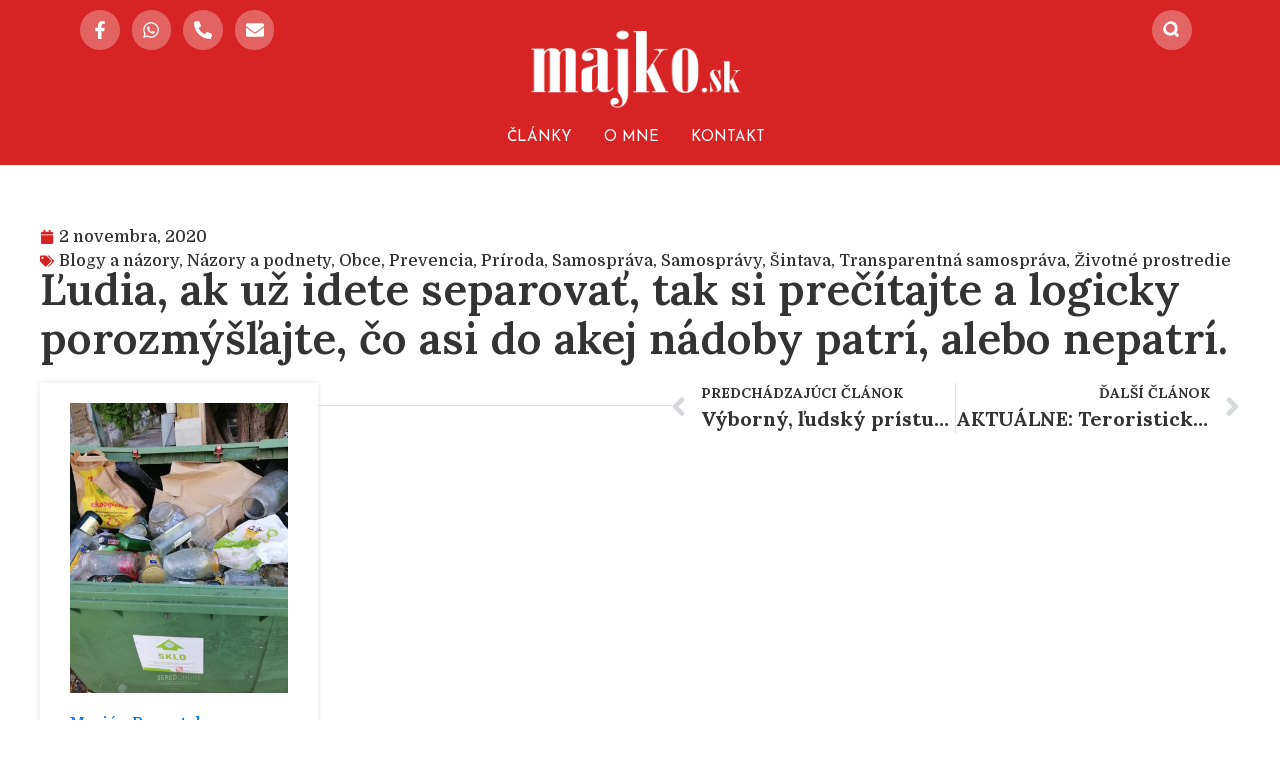

--- FILE ---
content_type: text/html; charset=UTF-8
request_url: https://www.majko.sk/2020/11/02/ludia-ak-uz-idete-separovat-tak-si-precitajte-a-logicky-porozmyslajte-co-asi-do-akej-nadoby-patri-alebo-nepatri/
body_size: 26806
content:
<!DOCTYPE html><html lang="sk-SK"><head >	<meta charset="UTF-8" />
	<meta name="viewport" content="width=device-width, initial-scale=1" />
	<meta name='robots' content='index, follow, max-image-preview:large, max-snippet:-1, max-video-preview:-1' />

	<!-- This site is optimized with the Yoast SEO Premium plugin v20.12 (Yoast SEO v23.5) - https://yoast.com/wordpress/plugins/seo/ -->
	<title>Ľudia, ak už idete separovať, tak si prečítajte a logicky porozmýšľajte, čo asi do akej nádoby patrí, alebo nepatrí. &#8211; Miloš Majko</title>
	<link rel="canonical" href="https://www.majko.sk/2020/11/02/ludia-ak-uz-idete-separovat-tak-si-precitajte-a-logicky-porozmyslajte-co-asi-do-akej-nadoby-patri-alebo-nepatri/" />
	<meta property="og:locale" content="sk_SK" />
	<meta property="og:type" content="article" />
	<meta property="og:title" content="Ľudia, ak už idete separovať, tak si prečítajte a logicky porozmýšľajte, čo asi do akej nádoby patrí, alebo nepatrí." />
	<meta property="og:description" content="Marián Barantal Šintava &#8211; spoločne rozvíjame obec Pozdravujem spoluobčanov. Ako neviem, čo už by som na toto povedal, takto prosím pekne sa separuje v našej obci. Mne ako veľkému podporovateľovi separovania odpadu normálne sa zastavuje rozum, keď toto vidím. Ľudia, ak už idete separovať, tak si prečítajte a logicky porozmýšľajte, čo asi do akej nádoby [&hellip;]" />
	<meta property="og:url" content="https://www.majko.sk/2020/11/02/ludia-ak-uz-idete-separovat-tak-si-precitajte-a-logicky-porozmyslajte-co-asi-do-akej-nadoby-patri-alebo-nepatri/" />
	<meta property="og:site_name" content="Miloš Majko" />
	<meta property="article:published_time" content="2020-11-02T12:39:56+00:00" />
	<meta property="og:image" content="https://www.majko.sk/wp-content/uploads/2020/11/Marian-Barantal-kontajner-2.jpg" />
	<meta property="og:image:width" content="720" />
	<meta property="og:image:height" content="960" />
	<meta property="og:image:type" content="image/jpeg" />
	<meta name="author" content="redakcia" />
	<meta name="twitter:card" content="summary_large_image" />
	<meta name="twitter:label1" content="Autor" />
	<meta name="twitter:data1" content="redakcia" />
	<meta name="twitter:label2" content="Predpokladaný čas čítania" />
	<meta name="twitter:data2" content="1 minúta" />
	<script type="application/ld+json" class="yoast-schema-graph">{"@context":"https://schema.org","@graph":[{"@type":"WebPage","@id":"https://www.majko.sk/2020/11/02/ludia-ak-uz-idete-separovat-tak-si-precitajte-a-logicky-porozmyslajte-co-asi-do-akej-nadoby-patri-alebo-nepatri/","url":"https://www.majko.sk/2020/11/02/ludia-ak-uz-idete-separovat-tak-si-precitajte-a-logicky-porozmyslajte-co-asi-do-akej-nadoby-patri-alebo-nepatri/","name":"Ľudia, ak už idete separovať, tak si prečítajte a logicky porozmýšľajte, čo asi do akej nádoby patrí, alebo nepatrí. &#8211; Miloš Majko","isPartOf":{"@id":"https://www.majko.sk/#website"},"primaryImageOfPage":{"@id":"https://www.majko.sk/2020/11/02/ludia-ak-uz-idete-separovat-tak-si-precitajte-a-logicky-porozmyslajte-co-asi-do-akej-nadoby-patri-alebo-nepatri/#primaryimage"},"image":{"@id":"https://www.majko.sk/2020/11/02/ludia-ak-uz-idete-separovat-tak-si-precitajte-a-logicky-porozmyslajte-co-asi-do-akej-nadoby-patri-alebo-nepatri/#primaryimage"},"thumbnailUrl":"https://www.majko.sk/wp-content/uploads/2020/11/Marian-Barantal-kontajner-2.jpg","datePublished":"2020-11-02T12:39:56+00:00","dateModified":"2020-11-02T12:39:56+00:00","author":{"@id":"https://www.majko.sk/#/schema/person/4409d7d2c404a9d10e0d9066e1b85818"},"breadcrumb":{"@id":"https://www.majko.sk/2020/11/02/ludia-ak-uz-idete-separovat-tak-si-precitajte-a-logicky-porozmyslajte-co-asi-do-akej-nadoby-patri-alebo-nepatri/#breadcrumb"},"inLanguage":"sk-SK","potentialAction":[{"@type":"ReadAction","target":["https://www.majko.sk/2020/11/02/ludia-ak-uz-idete-separovat-tak-si-precitajte-a-logicky-porozmyslajte-co-asi-do-akej-nadoby-patri-alebo-nepatri/"]}]},{"@type":"ImageObject","inLanguage":"sk-SK","@id":"https://www.majko.sk/2020/11/02/ludia-ak-uz-idete-separovat-tak-si-precitajte-a-logicky-porozmyslajte-co-asi-do-akej-nadoby-patri-alebo-nepatri/#primaryimage","url":"https://www.majko.sk/wp-content/uploads/2020/11/Marian-Barantal-kontajner-2.jpg","contentUrl":"https://www.majko.sk/wp-content/uploads/2020/11/Marian-Barantal-kontajner-2.jpg","width":720,"height":960},{"@type":"BreadcrumbList","@id":"https://www.majko.sk/2020/11/02/ludia-ak-uz-idete-separovat-tak-si-precitajte-a-logicky-porozmyslajte-co-asi-do-akej-nadoby-patri-alebo-nepatri/#breadcrumb","itemListElement":[{"@type":"ListItem","position":1,"name":"Home","item":"https://www.majko.sk/"},{"@type":"ListItem","position":2,"name":"Ľudia, ak už idete separovať, tak si prečítajte a logicky porozmýšľajte, čo asi do akej nádoby patrí, alebo nepatrí."}]},{"@type":"WebSite","@id":"https://www.majko.sk/#website","url":"https://www.majko.sk/","name":"Miloš Majko","description":"","potentialAction":[{"@type":"SearchAction","target":{"@type":"EntryPoint","urlTemplate":"https://www.majko.sk/?s={search_term_string}"},"query-input":{"@type":"PropertyValueSpecification","valueRequired":true,"valueName":"search_term_string"}}],"inLanguage":"sk-SK"},{"@type":"Person","@id":"https://www.majko.sk/#/schema/person/4409d7d2c404a9d10e0d9066e1b85818","name":"redakcia","image":{"@type":"ImageObject","inLanguage":"sk-SK","@id":"https://www.majko.sk/#/schema/person/image/","url":"https://secure.gravatar.com/avatar/82c81c8396f18a9fef93aa604d351d31?s=96&d=mm&r=g","contentUrl":"https://secure.gravatar.com/avatar/82c81c8396f18a9fef93aa604d351d31?s=96&d=mm&r=g","caption":"redakcia"},"url":"https://www.majko.sk/author/redakcia/"}]}</script>
	<!-- / Yoast SEO Premium plugin. -->


<link rel='dns-prefetch' href='//www.majko.sk' />
<link rel='dns-prefetch' href='//www.googletagmanager.com' />
<link rel="alternate" type="application/rss+xml" title="RSS kanál: Miloš Majko &raquo;" href="https://www.majko.sk/feed/" />
<script type="text/javascript">
/* <![CDATA[ */
window._wpemojiSettings = {"baseUrl":"https:\/\/s.w.org\/images\/core\/emoji\/15.0.3\/72x72\/","ext":".png","svgUrl":"https:\/\/s.w.org\/images\/core\/emoji\/15.0.3\/svg\/","svgExt":".svg","source":{"wpemoji":"https:\/\/www.majko.sk\/wp-includes\/js\/wp-emoji.js?ver=7b481bca29ee0f7549311657c2f8c65a","twemoji":"https:\/\/www.majko.sk\/wp-includes\/js\/twemoji.js?ver=7b481bca29ee0f7549311657c2f8c65a"}};
/**
 * @output wp-includes/js/wp-emoji-loader.js
 */

/**
 * Emoji Settings as exported in PHP via _print_emoji_detection_script().
 * @typedef WPEmojiSettings
 * @type {object}
 * @property {?object} source
 * @property {?string} source.concatemoji
 * @property {?string} source.twemoji
 * @property {?string} source.wpemoji
 * @property {?boolean} DOMReady
 * @property {?Function} readyCallback
 */

/**
 * Support tests.
 * @typedef SupportTests
 * @type {object}
 * @property {?boolean} flag
 * @property {?boolean} emoji
 */

/**
 * IIFE to detect emoji support and load Twemoji if needed.
 *
 * @param {Window} window
 * @param {Document} document
 * @param {WPEmojiSettings} settings
 */
( function wpEmojiLoader( window, document, settings ) {
	if ( typeof Promise === 'undefined' ) {
		return;
	}

	var sessionStorageKey = 'wpEmojiSettingsSupports';
	var tests = [ 'flag', 'emoji' ];

	/**
	 * Checks whether the browser supports offloading to a Worker.
	 *
	 * @since 6.3.0
	 *
	 * @private
	 *
	 * @returns {boolean}
	 */
	function supportsWorkerOffloading() {
		return (
			typeof Worker !== 'undefined' &&
			typeof OffscreenCanvas !== 'undefined' &&
			typeof URL !== 'undefined' &&
			URL.createObjectURL &&
			typeof Blob !== 'undefined'
		);
	}

	/**
	 * @typedef SessionSupportTests
	 * @type {object}
	 * @property {number} timestamp
	 * @property {SupportTests} supportTests
	 */

	/**
	 * Get support tests from session.
	 *
	 * @since 6.3.0
	 *
	 * @private
	 *
	 * @returns {?SupportTests} Support tests, or null if not set or older than 1 week.
	 */
	function getSessionSupportTests() {
		try {
			/** @type {SessionSupportTests} */
			var item = JSON.parse(
				sessionStorage.getItem( sessionStorageKey )
			);
			if (
				typeof item === 'object' &&
				typeof item.timestamp === 'number' &&
				new Date().valueOf() < item.timestamp + 604800 && // Note: Number is a week in seconds.
				typeof item.supportTests === 'object'
			) {
				return item.supportTests;
			}
		} catch ( e ) {}
		return null;
	}

	/**
	 * Persist the supports in session storage.
	 *
	 * @since 6.3.0
	 *
	 * @private
	 *
	 * @param {SupportTests} supportTests Support tests.
	 */
	function setSessionSupportTests( supportTests ) {
		try {
			/** @type {SessionSupportTests} */
			var item = {
				supportTests: supportTests,
				timestamp: new Date().valueOf()
			};

			sessionStorage.setItem(
				sessionStorageKey,
				JSON.stringify( item )
			);
		} catch ( e ) {}
	}

	/**
	 * Checks if two sets of Emoji characters render the same visually.
	 *
	 * This function may be serialized to run in a Worker. Therefore, it cannot refer to variables from the containing
	 * scope. Everything must be passed by parameters.
	 *
	 * @since 4.9.0
	 *
	 * @private
	 *
	 * @param {CanvasRenderingContext2D} context 2D Context.
	 * @param {string} set1 Set of Emoji to test.
	 * @param {string} set2 Set of Emoji to test.
	 *
	 * @return {boolean} True if the two sets render the same.
	 */
	function emojiSetsRenderIdentically( context, set1, set2 ) {
		// Cleanup from previous test.
		context.clearRect( 0, 0, context.canvas.width, context.canvas.height );
		context.fillText( set1, 0, 0 );
		var rendered1 = new Uint32Array(
			context.getImageData(
				0,
				0,
				context.canvas.width,
				context.canvas.height
			).data
		);

		// Cleanup from previous test.
		context.clearRect( 0, 0, context.canvas.width, context.canvas.height );
		context.fillText( set2, 0, 0 );
		var rendered2 = new Uint32Array(
			context.getImageData(
				0,
				0,
				context.canvas.width,
				context.canvas.height
			).data
		);

		return rendered1.every( function ( rendered2Data, index ) {
			return rendered2Data === rendered2[ index ];
		} );
	}

	/**
	 * Determines if the browser properly renders Emoji that Twemoji can supplement.
	 *
	 * This function may be serialized to run in a Worker. Therefore, it cannot refer to variables from the containing
	 * scope. Everything must be passed by parameters.
	 *
	 * @since 4.2.0
	 *
	 * @private
	 *
	 * @param {CanvasRenderingContext2D} context 2D Context.
	 * @param {string} type Whether to test for support of "flag" or "emoji".
	 * @param {Function} emojiSetsRenderIdentically Reference to emojiSetsRenderIdentically function, needed due to minification.
	 *
	 * @return {boolean} True if the browser can render emoji, false if it cannot.
	 */
	function browserSupportsEmoji( context, type, emojiSetsRenderIdentically ) {
		var isIdentical;

		switch ( type ) {
			case 'flag':
				/*
				 * Test for Transgender flag compatibility. Added in Unicode 13.
				 *
				 * To test for support, we try to render it, and compare the rendering to how it would look if
				 * the browser doesn't render it correctly (white flag emoji + transgender symbol).
				 */
				isIdentical = emojiSetsRenderIdentically(
					context,
					'\uD83C\uDFF3\uFE0F\u200D\u26A7\uFE0F', // as a zero-width joiner sequence
					'\uD83C\uDFF3\uFE0F\u200B\u26A7\uFE0F' // separated by a zero-width space
				);

				if ( isIdentical ) {
					return false;
				}

				/*
				 * Test for UN flag compatibility. This is the least supported of the letter locale flags,
				 * so gives us an easy test for full support.
				 *
				 * To test for support, we try to render it, and compare the rendering to how it would look if
				 * the browser doesn't render it correctly ([U] + [N]).
				 */
				isIdentical = emojiSetsRenderIdentically(
					context,
					'\uD83C\uDDFA\uD83C\uDDF3', // as the sequence of two code points
					'\uD83C\uDDFA\u200B\uD83C\uDDF3' // as the two code points separated by a zero-width space
				);

				if ( isIdentical ) {
					return false;
				}

				/*
				 * Test for English flag compatibility. England is a country in the United Kingdom, it
				 * does not have a two letter locale code but rather a five letter sub-division code.
				 *
				 * To test for support, we try to render it, and compare the rendering to how it would look if
				 * the browser doesn't render it correctly (black flag emoji + [G] + [B] + [E] + [N] + [G]).
				 */
				isIdentical = emojiSetsRenderIdentically(
					context,
					// as the flag sequence
					'\uD83C\uDFF4\uDB40\uDC67\uDB40\uDC62\uDB40\uDC65\uDB40\uDC6E\uDB40\uDC67\uDB40\uDC7F',
					// with each code point separated by a zero-width space
					'\uD83C\uDFF4\u200B\uDB40\uDC67\u200B\uDB40\uDC62\u200B\uDB40\uDC65\u200B\uDB40\uDC6E\u200B\uDB40\uDC67\u200B\uDB40\uDC7F'
				);

				return ! isIdentical;
			case 'emoji':
				/*
				 * Four and twenty blackbirds baked in a pie.
				 *
				 * To test for Emoji 15.0 support, try to render a new emoji: Blackbird.
				 *
				 * The Blackbird is a ZWJ sequence combining 🐦 Bird and ⬛ large black square.,
				 *
				 * 0x1F426 (\uD83D\uDC26) == Bird
				 * 0x200D == Zero-Width Joiner (ZWJ) that links the code points for the new emoji or
				 * 0x200B == Zero-Width Space (ZWS) that is rendered for clients not supporting the new emoji.
				 * 0x2B1B == Large Black Square
				 *
				 * When updating this test for future Emoji releases, ensure that individual emoji that make up the
				 * sequence come from older emoji standards.
				 */
				isIdentical = emojiSetsRenderIdentically(
					context,
					'\uD83D\uDC26\u200D\u2B1B', // as the zero-width joiner sequence
					'\uD83D\uDC26\u200B\u2B1B' // separated by a zero-width space
				);

				return ! isIdentical;
		}

		return false;
	}

	/**
	 * Checks emoji support tests.
	 *
	 * This function may be serialized to run in a Worker. Therefore, it cannot refer to variables from the containing
	 * scope. Everything must be passed by parameters.
	 *
	 * @since 6.3.0
	 *
	 * @private
	 *
	 * @param {string[]} tests Tests.
	 * @param {Function} browserSupportsEmoji Reference to browserSupportsEmoji function, needed due to minification.
	 * @param {Function} emojiSetsRenderIdentically Reference to emojiSetsRenderIdentically function, needed due to minification.
	 *
	 * @return {SupportTests} Support tests.
	 */
	function testEmojiSupports( tests, browserSupportsEmoji, emojiSetsRenderIdentically ) {
		var canvas;
		if (
			typeof WorkerGlobalScope !== 'undefined' &&
			self instanceof WorkerGlobalScope
		) {
			canvas = new OffscreenCanvas( 300, 150 ); // Dimensions are default for HTMLCanvasElement.
		} else {
			canvas = document.createElement( 'canvas' );
		}

		var context = canvas.getContext( '2d', { willReadFrequently: true } );

		/*
		 * Chrome on OS X added native emoji rendering in M41. Unfortunately,
		 * it doesn't work when the font is bolder than 500 weight. So, we
		 * check for bold rendering support to avoid invisible emoji in Chrome.
		 */
		context.textBaseline = 'top';
		context.font = '600 32px Arial';

		var supports = {};
		tests.forEach( function ( test ) {
			supports[ test ] = browserSupportsEmoji( context, test, emojiSetsRenderIdentically );
		} );
		return supports;
	}

	/**
	 * Adds a script to the head of the document.
	 *
	 * @ignore
	 *
	 * @since 4.2.0
	 *
	 * @param {string} src The url where the script is located.
	 *
	 * @return {void}
	 */
	function addScript( src ) {
		var script = document.createElement( 'script' );
		script.src = src;
		script.defer = true;
		document.head.appendChild( script );
	}

	settings.supports = {
		everything: true,
		everythingExceptFlag: true
	};

	// Create a promise for DOMContentLoaded since the worker logic may finish after the event has fired.
	var domReadyPromise = new Promise( function ( resolve ) {
		document.addEventListener( 'DOMContentLoaded', resolve, {
			once: true
		} );
	} );

	// Obtain the emoji support from the browser, asynchronously when possible.
	new Promise( function ( resolve ) {
		var supportTests = getSessionSupportTests();
		if ( supportTests ) {
			resolve( supportTests );
			return;
		}

		if ( supportsWorkerOffloading() ) {
			try {
				// Note that the functions are being passed as arguments due to minification.
				var workerScript =
					'postMessage(' +
					testEmojiSupports.toString() +
					'(' +
					[
						JSON.stringify( tests ),
						browserSupportsEmoji.toString(),
						emojiSetsRenderIdentically.toString()
					].join( ',' ) +
					'));';
				var blob = new Blob( [ workerScript ], {
					type: 'text/javascript'
				} );
				var worker = new Worker( URL.createObjectURL( blob ), { name: 'wpTestEmojiSupports' } );
				worker.onmessage = function ( event ) {
					supportTests = event.data;
					setSessionSupportTests( supportTests );
					worker.terminate();
					resolve( supportTests );
				};
				return;
			} catch ( e ) {}
		}

		supportTests = testEmojiSupports( tests, browserSupportsEmoji, emojiSetsRenderIdentically );
		setSessionSupportTests( supportTests );
		resolve( supportTests );
	} )
		// Once the browser emoji support has been obtained from the session, finalize the settings.
		.then( function ( supportTests ) {
			/*
			 * Tests the browser support for flag emojis and other emojis, and adjusts the
			 * support settings accordingly.
			 */
			for ( var test in supportTests ) {
				settings.supports[ test ] = supportTests[ test ];

				settings.supports.everything =
					settings.supports.everything && settings.supports[ test ];

				if ( 'flag' !== test ) {
					settings.supports.everythingExceptFlag =
						settings.supports.everythingExceptFlag &&
						settings.supports[ test ];
				}
			}

			settings.supports.everythingExceptFlag =
				settings.supports.everythingExceptFlag &&
				! settings.supports.flag;

			// Sets DOMReady to false and assigns a ready function to settings.
			settings.DOMReady = false;
			settings.readyCallback = function () {
				settings.DOMReady = true;
			};
		} )
		.then( function () {
			return domReadyPromise;
		} )
		.then( function () {
			// When the browser can not render everything we need to load a polyfill.
			if ( ! settings.supports.everything ) {
				settings.readyCallback();

				var src = settings.source || {};

				if ( src.concatemoji ) {
					addScript( src.concatemoji );
				} else if ( src.wpemoji && src.twemoji ) {
					addScript( src.twemoji );
					addScript( src.wpemoji );
				}
			}
		} );
} )( window, document, window._wpemojiSettings );

/* ]]> */
</script>
<style id='wp-emoji-styles-inline-css' type='text/css'>

	img.wp-smiley, img.emoji {
		display: inline !important;
		border: none !important;
		box-shadow: none !important;
		height: 1em !important;
		width: 1em !important;
		margin: 0 0.07em !important;
		vertical-align: -0.1em !important;
		background: none !important;
		padding: 0 !important;
	}
</style>
<link rel='stylesheet' id='wp-block-library-css' href='https://www.majko.sk/wp-includes/css/dist/block-library/style.css?ver=7b481bca29ee0f7549311657c2f8c65a' type='text/css' media='all' />
<style id='wp-block-library-theme-inline-css' type='text/css'>
.wp-block-audio :where(figcaption){
  color:#555;
  font-size:13px;
  text-align:center;
}
.is-dark-theme .wp-block-audio :where(figcaption){
  color:#ffffffa6;
}

.wp-block-audio{
  margin:0 0 1em;
}

.wp-block-code{
  border:1px solid #ccc;
  border-radius:4px;
  font-family:Menlo,Consolas,monaco,monospace;
  padding:.8em 1em;
}

.wp-block-embed :where(figcaption){
  color:#555;
  font-size:13px;
  text-align:center;
}
.is-dark-theme .wp-block-embed :where(figcaption){
  color:#ffffffa6;
}

.wp-block-embed{
  margin:0 0 1em;
}

.blocks-gallery-caption{
  color:#555;
  font-size:13px;
  text-align:center;
}
.is-dark-theme .blocks-gallery-caption{
  color:#ffffffa6;
}

:root :where(.wp-block-image figcaption){
  color:#555;
  font-size:13px;
  text-align:center;
}
.is-dark-theme :root :where(.wp-block-image figcaption){
  color:#ffffffa6;
}

.wp-block-image{
  margin:0 0 1em;
}

.wp-block-pullquote{
  border-bottom:4px solid;
  border-top:4px solid;
  color:currentColor;
  margin-bottom:1.75em;
}
.wp-block-pullquote cite,.wp-block-pullquote footer,.wp-block-pullquote__citation{
  color:currentColor;
  font-size:.8125em;
  font-style:normal;
  text-transform:uppercase;
}

.wp-block-quote{
  border-left:.25em solid;
  margin:0 0 1.75em;
  padding-left:1em;
}
.wp-block-quote cite,.wp-block-quote footer{
  color:currentColor;
  font-size:.8125em;
  font-style:normal;
  position:relative;
}
.wp-block-quote.has-text-align-right{
  border-left:none;
  border-right:.25em solid;
  padding-left:0;
  padding-right:1em;
}
.wp-block-quote.has-text-align-center{
  border:none;
  padding-left:0;
}
.wp-block-quote.is-large,.wp-block-quote.is-style-large,.wp-block-quote.is-style-plain{
  border:none;
}

.wp-block-search .wp-block-search__label{
  font-weight:700;
}

.wp-block-search__button{
  border:1px solid #ccc;
  padding:.375em .625em;
}

:where(.wp-block-group.has-background){
  padding:1.25em 2.375em;
}

.wp-block-separator.has-css-opacity{
  opacity:.4;
}

.wp-block-separator{
  border:none;
  border-bottom:2px solid;
  margin-left:auto;
  margin-right:auto;
}
.wp-block-separator.has-alpha-channel-opacity{
  opacity:1;
}
.wp-block-separator:not(.is-style-wide):not(.is-style-dots){
  width:100px;
}
.wp-block-separator.has-background:not(.is-style-dots){
  border-bottom:none;
  height:1px;
}
.wp-block-separator.has-background:not(.is-style-wide):not(.is-style-dots){
  height:2px;
}

.wp-block-table{
  margin:0 0 1em;
}
.wp-block-table td,.wp-block-table th{
  word-break:normal;
}
.wp-block-table :where(figcaption){
  color:#555;
  font-size:13px;
  text-align:center;
}
.is-dark-theme .wp-block-table :where(figcaption){
  color:#ffffffa6;
}

.wp-block-video :where(figcaption){
  color:#555;
  font-size:13px;
  text-align:center;
}
.is-dark-theme .wp-block-video :where(figcaption){
  color:#ffffffa6;
}

.wp-block-video{
  margin:0 0 1em;
}

:root :where(.wp-block-template-part.has-background){
  margin-bottom:0;
  margin-top:0;
  padding:1.25em 2.375em;
}
</style>
<link rel='stylesheet' id='mpp_gutenberg-css' href='https://www.majko.sk/wp-content/plugins/metronet-profile-picture/dist/blocks.style.build.css?ver=2.6.3' type='text/css' media='all' />
<style id='classic-theme-styles-inline-css' type='text/css'>
/**
 * These rules are needed for backwards compatibility.
 * They should match the button element rules in the base theme.json file.
 */
.wp-block-button__link {
	color: #ffffff;
	background-color: #32373c;
	border-radius: 9999px; /* 100% causes an oval, but any explicit but really high value retains the pill shape. */

	/* This needs a low specificity so it won't override the rules from the button element if defined in theme.json. */
	box-shadow: none;
	text-decoration: none;

	/* The extra 2px are added to size solids the same as the outline versions.*/
	padding: calc(0.667em + 2px) calc(1.333em + 2px);

	font-size: 1.125em;
}

.wp-block-file__button {
	background: #32373c;
	color: #ffffff;
	text-decoration: none;
}

</style>
<style id='global-styles-inline-css' type='text/css'>
:root{--wp--preset--aspect-ratio--square: 1;--wp--preset--aspect-ratio--4-3: 4/3;--wp--preset--aspect-ratio--3-4: 3/4;--wp--preset--aspect-ratio--3-2: 3/2;--wp--preset--aspect-ratio--2-3: 2/3;--wp--preset--aspect-ratio--16-9: 16/9;--wp--preset--aspect-ratio--9-16: 9/16;--wp--preset--color--black: #000000;--wp--preset--color--cyan-bluish-gray: #abb8c3;--wp--preset--color--white: #ffffff;--wp--preset--color--pale-pink: #f78da7;--wp--preset--color--vivid-red: #cf2e2e;--wp--preset--color--luminous-vivid-orange: #ff6900;--wp--preset--color--luminous-vivid-amber: #fcb900;--wp--preset--color--light-green-cyan: #7bdcb5;--wp--preset--color--vivid-green-cyan: #00d084;--wp--preset--color--pale-cyan-blue: #8ed1fc;--wp--preset--color--vivid-cyan-blue: #0693e3;--wp--preset--color--vivid-purple: #9b51e0;--wp--preset--gradient--vivid-cyan-blue-to-vivid-purple: linear-gradient(135deg,rgba(6,147,227,1) 0%,rgb(155,81,224) 100%);--wp--preset--gradient--light-green-cyan-to-vivid-green-cyan: linear-gradient(135deg,rgb(122,220,180) 0%,rgb(0,208,130) 100%);--wp--preset--gradient--luminous-vivid-amber-to-luminous-vivid-orange: linear-gradient(135deg,rgba(252,185,0,1) 0%,rgba(255,105,0,1) 100%);--wp--preset--gradient--luminous-vivid-orange-to-vivid-red: linear-gradient(135deg,rgba(255,105,0,1) 0%,rgb(207,46,46) 100%);--wp--preset--gradient--very-light-gray-to-cyan-bluish-gray: linear-gradient(135deg,rgb(238,238,238) 0%,rgb(169,184,195) 100%);--wp--preset--gradient--cool-to-warm-spectrum: linear-gradient(135deg,rgb(74,234,220) 0%,rgb(151,120,209) 20%,rgb(207,42,186) 40%,rgb(238,44,130) 60%,rgb(251,105,98) 80%,rgb(254,248,76) 100%);--wp--preset--gradient--blush-light-purple: linear-gradient(135deg,rgb(255,206,236) 0%,rgb(152,150,240) 100%);--wp--preset--gradient--blush-bordeaux: linear-gradient(135deg,rgb(254,205,165) 0%,rgb(254,45,45) 50%,rgb(107,0,62) 100%);--wp--preset--gradient--luminous-dusk: linear-gradient(135deg,rgb(255,203,112) 0%,rgb(199,81,192) 50%,rgb(65,88,208) 100%);--wp--preset--gradient--pale-ocean: linear-gradient(135deg,rgb(255,245,203) 0%,rgb(182,227,212) 50%,rgb(51,167,181) 100%);--wp--preset--gradient--electric-grass: linear-gradient(135deg,rgb(202,248,128) 0%,rgb(113,206,126) 100%);--wp--preset--gradient--midnight: linear-gradient(135deg,rgb(2,3,129) 0%,rgb(40,116,252) 100%);--wp--preset--font-size--small: 13px;--wp--preset--font-size--medium: 20px;--wp--preset--font-size--large: 36px;--wp--preset--font-size--x-large: 42px;--wp--preset--spacing--20: 0.44rem;--wp--preset--spacing--30: 0.67rem;--wp--preset--spacing--40: 1rem;--wp--preset--spacing--50: 1.5rem;--wp--preset--spacing--60: 2.25rem;--wp--preset--spacing--70: 3.38rem;--wp--preset--spacing--80: 5.06rem;--wp--preset--shadow--natural: 6px 6px 9px rgba(0, 0, 0, 0.2);--wp--preset--shadow--deep: 12px 12px 50px rgba(0, 0, 0, 0.4);--wp--preset--shadow--sharp: 6px 6px 0px rgba(0, 0, 0, 0.2);--wp--preset--shadow--outlined: 6px 6px 0px -3px rgba(255, 255, 255, 1), 6px 6px rgba(0, 0, 0, 1);--wp--preset--shadow--crisp: 6px 6px 0px rgba(0, 0, 0, 1);}:where(.is-layout-flex){gap: 0.5em;}:where(.is-layout-grid){gap: 0.5em;}body .is-layout-flex{display: flex;}.is-layout-flex{flex-wrap: wrap;align-items: center;}.is-layout-flex > :is(*, div){margin: 0;}body .is-layout-grid{display: grid;}.is-layout-grid > :is(*, div){margin: 0;}:where(.wp-block-columns.is-layout-flex){gap: 2em;}:where(.wp-block-columns.is-layout-grid){gap: 2em;}:where(.wp-block-post-template.is-layout-flex){gap: 1.25em;}:where(.wp-block-post-template.is-layout-grid){gap: 1.25em;}.has-black-color{color: var(--wp--preset--color--black) !important;}.has-cyan-bluish-gray-color{color: var(--wp--preset--color--cyan-bluish-gray) !important;}.has-white-color{color: var(--wp--preset--color--white) !important;}.has-pale-pink-color{color: var(--wp--preset--color--pale-pink) !important;}.has-vivid-red-color{color: var(--wp--preset--color--vivid-red) !important;}.has-luminous-vivid-orange-color{color: var(--wp--preset--color--luminous-vivid-orange) !important;}.has-luminous-vivid-amber-color{color: var(--wp--preset--color--luminous-vivid-amber) !important;}.has-light-green-cyan-color{color: var(--wp--preset--color--light-green-cyan) !important;}.has-vivid-green-cyan-color{color: var(--wp--preset--color--vivid-green-cyan) !important;}.has-pale-cyan-blue-color{color: var(--wp--preset--color--pale-cyan-blue) !important;}.has-vivid-cyan-blue-color{color: var(--wp--preset--color--vivid-cyan-blue) !important;}.has-vivid-purple-color{color: var(--wp--preset--color--vivid-purple) !important;}.has-black-background-color{background-color: var(--wp--preset--color--black) !important;}.has-cyan-bluish-gray-background-color{background-color: var(--wp--preset--color--cyan-bluish-gray) !important;}.has-white-background-color{background-color: var(--wp--preset--color--white) !important;}.has-pale-pink-background-color{background-color: var(--wp--preset--color--pale-pink) !important;}.has-vivid-red-background-color{background-color: var(--wp--preset--color--vivid-red) !important;}.has-luminous-vivid-orange-background-color{background-color: var(--wp--preset--color--luminous-vivid-orange) !important;}.has-luminous-vivid-amber-background-color{background-color: var(--wp--preset--color--luminous-vivid-amber) !important;}.has-light-green-cyan-background-color{background-color: var(--wp--preset--color--light-green-cyan) !important;}.has-vivid-green-cyan-background-color{background-color: var(--wp--preset--color--vivid-green-cyan) !important;}.has-pale-cyan-blue-background-color{background-color: var(--wp--preset--color--pale-cyan-blue) !important;}.has-vivid-cyan-blue-background-color{background-color: var(--wp--preset--color--vivid-cyan-blue) !important;}.has-vivid-purple-background-color{background-color: var(--wp--preset--color--vivid-purple) !important;}.has-black-border-color{border-color: var(--wp--preset--color--black) !important;}.has-cyan-bluish-gray-border-color{border-color: var(--wp--preset--color--cyan-bluish-gray) !important;}.has-white-border-color{border-color: var(--wp--preset--color--white) !important;}.has-pale-pink-border-color{border-color: var(--wp--preset--color--pale-pink) !important;}.has-vivid-red-border-color{border-color: var(--wp--preset--color--vivid-red) !important;}.has-luminous-vivid-orange-border-color{border-color: var(--wp--preset--color--luminous-vivid-orange) !important;}.has-luminous-vivid-amber-border-color{border-color: var(--wp--preset--color--luminous-vivid-amber) !important;}.has-light-green-cyan-border-color{border-color: var(--wp--preset--color--light-green-cyan) !important;}.has-vivid-green-cyan-border-color{border-color: var(--wp--preset--color--vivid-green-cyan) !important;}.has-pale-cyan-blue-border-color{border-color: var(--wp--preset--color--pale-cyan-blue) !important;}.has-vivid-cyan-blue-border-color{border-color: var(--wp--preset--color--vivid-cyan-blue) !important;}.has-vivid-purple-border-color{border-color: var(--wp--preset--color--vivid-purple) !important;}.has-vivid-cyan-blue-to-vivid-purple-gradient-background{background: var(--wp--preset--gradient--vivid-cyan-blue-to-vivid-purple) !important;}.has-light-green-cyan-to-vivid-green-cyan-gradient-background{background: var(--wp--preset--gradient--light-green-cyan-to-vivid-green-cyan) !important;}.has-luminous-vivid-amber-to-luminous-vivid-orange-gradient-background{background: var(--wp--preset--gradient--luminous-vivid-amber-to-luminous-vivid-orange) !important;}.has-luminous-vivid-orange-to-vivid-red-gradient-background{background: var(--wp--preset--gradient--luminous-vivid-orange-to-vivid-red) !important;}.has-very-light-gray-to-cyan-bluish-gray-gradient-background{background: var(--wp--preset--gradient--very-light-gray-to-cyan-bluish-gray) !important;}.has-cool-to-warm-spectrum-gradient-background{background: var(--wp--preset--gradient--cool-to-warm-spectrum) !important;}.has-blush-light-purple-gradient-background{background: var(--wp--preset--gradient--blush-light-purple) !important;}.has-blush-bordeaux-gradient-background{background: var(--wp--preset--gradient--blush-bordeaux) !important;}.has-luminous-dusk-gradient-background{background: var(--wp--preset--gradient--luminous-dusk) !important;}.has-pale-ocean-gradient-background{background: var(--wp--preset--gradient--pale-ocean) !important;}.has-electric-grass-gradient-background{background: var(--wp--preset--gradient--electric-grass) !important;}.has-midnight-gradient-background{background: var(--wp--preset--gradient--midnight) !important;}.has-small-font-size{font-size: var(--wp--preset--font-size--small) !important;}.has-medium-font-size{font-size: var(--wp--preset--font-size--medium) !important;}.has-large-font-size{font-size: var(--wp--preset--font-size--large) !important;}.has-x-large-font-size{font-size: var(--wp--preset--font-size--x-large) !important;}
:where(.wp-block-post-template.is-layout-flex){gap: 1.25em;}:where(.wp-block-post-template.is-layout-grid){gap: 1.25em;}
:where(.wp-block-columns.is-layout-flex){gap: 2em;}:where(.wp-block-columns.is-layout-grid){gap: 2em;}
:root :where(.wp-block-pullquote){font-size: 1.5em;line-height: 1.6;}
</style>
<link rel='stylesheet' id='jupiterx-popups-animation-css' href='https://www.majko.sk/wp-content/plugins/jupiterx-core/includes/extensions/raven/assets/lib/animate/animate.css?ver=3.8.6' type='text/css' media='all' />
<link rel='stylesheet' id='jupiterx-css' href='https://www.majko.sk/wp-content/uploads/jupiterx/compiler/jupiterx/5d863b8.css?ver=3.8.6' type='text/css' media='all' />
<link rel='stylesheet' id='jupiterx-elements-dynamic-styles-css' href='https://www.majko.sk/wp-content/uploads/jupiterx/compiler/jupiterx-elements-dynamic-styles/59a3786.css?ver=3.8.6' type='text/css' media='all' />
<link rel='stylesheet' id='jet-elements-css' href='https://www.majko.sk/wp-content/plugins/jet-elements/assets/css/jet-elements.css?ver=2.6.19' type='text/css' media='all' />
<link rel='stylesheet' id='jet-elements-skin-css' href='https://www.majko.sk/wp-content/plugins/jet-elements/assets/css/jet-elements-skin.css?ver=2.6.19' type='text/css' media='all' />
<link rel='stylesheet' id='elementor-frontend-css' href='https://www.majko.sk/wp-content/plugins/elementor/assets/css/frontend.css?ver=3.24.5' type='text/css' media='all' />
<link rel='stylesheet' id='swiper-css' href='https://www.majko.sk/wp-content/plugins/elementor/assets/lib/swiper/v8/css/swiper.css?ver=8.4.5' type='text/css' media='all' />
<link rel='stylesheet' id='e-swiper-css' href='https://www.majko.sk/wp-content/plugins/elementor/assets/css/conditionals/e-swiper.css?ver=3.24.5' type='text/css' media='all' />
<link rel='stylesheet' id='font-awesome-css' href='https://www.majko.sk/wp-content/plugins/elementor/assets/lib/font-awesome/css/font-awesome.css?ver=4.7.0' type='text/css' media='all' />
<link rel='stylesheet' id='jupiterx-core-raven-frontend-css' href='https://www.majko.sk/wp-content/plugins/jupiterx-core/includes/extensions/raven/assets/css/frontend.css?ver=7b481bca29ee0f7549311657c2f8c65a' type='text/css' media='all' />
<link rel='stylesheet' id='elementor-post-214616-css' href='https://www.majko.sk/wp-content/uploads/elementor/css/post-214616.css?ver=1726007166' type='text/css' media='all' />
<link rel='stylesheet' id='elementor-pro-css' href='https://www.majko.sk/wp-content/plugins/elementor-pro/assets/css/frontend.css?ver=3.21.3' type='text/css' media='all' />
<link rel='stylesheet' id='jet-blog-css' href='https://www.majko.sk/wp-content/plugins/jet-blog/assets/css/jet-blog.css?ver=2.3.6' type='text/css' media='all' />
<link rel='stylesheet' id='jet-tricks-frontend-css' href='https://www.majko.sk/wp-content/plugins/jet-tricks/assets/css/jet-tricks-frontend.css?ver=1.4.8' type='text/css' media='all' />
<link rel='stylesheet' id='flatpickr-css' href='https://www.majko.sk/wp-content/plugins/elementor/assets/lib/flatpickr/flatpickr.css?ver=4.1.4' type='text/css' media='all' />
<link rel='stylesheet' id='elementor-global-css' href='https://www.majko.sk/wp-content/uploads/elementor/css/global.css?ver=1726007168' type='text/css' media='all' />
<link rel='stylesheet' id='elementor-post-214638-css' href='https://www.majko.sk/wp-content/uploads/elementor/css/post-214638.css?ver=1726007168' type='text/css' media='all' />
<link rel='stylesheet' id='elementor-post-214656-css' href='https://www.majko.sk/wp-content/uploads/elementor/css/post-214656.css?ver=1726007168' type='text/css' media='all' />
<link rel='stylesheet' id='elementor-post-217118-css' href='https://www.majko.sk/wp-content/uploads/elementor/css/post-217118.css?ver=1726007217' type='text/css' media='all' />
<link rel='stylesheet' id='font-awesome-5-all-css' href='https://www.majko.sk/wp-content/plugins/elementor/assets/lib/font-awesome/css/all.css?ver=3.24.5' type='text/css' media='all' />
<link rel='stylesheet' id='font-awesome-4-shim-css' href='https://www.majko.sk/wp-content/plugins/elementor/assets/lib/font-awesome/css/v4-shims.css?ver=3.24.5' type='text/css' media='all' />
<link rel='stylesheet' id='google-fonts-1-css' href='https://fonts.googleapis.com/css?family=Lora%3A100%2C100italic%2C200%2C200italic%2C300%2C300italic%2C400%2C400italic%2C500%2C500italic%2C600%2C600italic%2C700%2C700italic%2C800%2C800italic%2C900%2C900italic%7CDomine%3A100%2C100italic%2C200%2C200italic%2C300%2C300italic%2C400%2C400italic%2C500%2C500italic%2C600%2C600italic%2C700%2C700italic%2C800%2C800italic%2C900%2C900italic%7CJosefin+Sans%3A100%2C100italic%2C200%2C200italic%2C300%2C300italic%2C400%2C400italic%2C500%2C500italic%2C600%2C600italic%2C700%2C700italic%2C800%2C800italic%2C900%2C900italic%7CEB+Garamond%3A100%2C100italic%2C200%2C200italic%2C300%2C300italic%2C400%2C400italic%2C500%2C500italic%2C600%2C600italic%2C700%2C700italic%2C800%2C800italic%2C900%2C900italic&#038;display=swap&#038;subset=latin-ext&#038;ver=7b481bca29ee0f7549311657c2f8c65a' type='text/css' media='all' />
<link rel="preconnect" href="https://fonts.gstatic.com/" crossorigin><script type="text/javascript" src="https://www.majko.sk/wp-includes/js/jquery/jquery.js?ver=3.7.1" id="jquery-core-js" defer></script>
<script data-minify="1" type="text/javascript" src="https://www.majko.sk/wp-content/cache/min/1/wp-includes/js/jquery/jquery-migrate.js?ver=1723805354" id="jquery-migrate-js" defer></script>
<script type="text/javascript" id="dlm-public-js-extra">
/* <![CDATA[ */
var dlmVars = {"logStatus":"enabled","jsErrorLogging":{"status":"","url":"https:\/\/www.majko.sk\/wp-admin\/admin-ajax.php","nonce":"0226a49ab4","action":"log_js_errors"}};
/* ]]> */
</script>
<script data-minify="1" type="text/javascript" src="https://www.majko.sk/wp-content/cache/min/1/wp-content/plugins/debug-log-manager/assets/js/public.js?ver=1723805354" id="dlm-public-js" defer></script>
<script data-minify="1" type="text/javascript" src="https://www.majko.sk/wp-content/cache/min/1/wp-content/themes/jupiterx/lib/assets/dist/js/utils.js?ver=1723805354" id="jupiterx-utils-js" defer></script>
<script data-minify="1" type="text/javascript" src="https://www.majko.sk/wp-content/cache/min/1/wp-content/plugins/elementor/assets/lib/font-awesome/js/v4-shims.js?ver=1723805354" id="font-awesome-4-shim-js" defer></script>

<!-- Google tag (gtag.js) snippet added by Site Kit -->

<!-- Google Analytics snippet added by Site Kit -->
<script type="text/javascript" src="https://www.googletagmanager.com/gtag/js?id=GT-NFJXSQ9" id="google_gtagjs-js" async></script>
<script type="text/javascript" id="google_gtagjs-js-after">
/* <![CDATA[ */
window.dataLayer = window.dataLayer || [];function gtag(){dataLayer.push(arguments);}
gtag("set","linker",{"domains":["www.majko.sk"]});
gtag("js", new Date());
gtag("set", "developer_id.dZTNiMT", true);
gtag("config", "GT-NFJXSQ9");
/* ]]> */
</script>

<!-- End Google tag (gtag.js) snippet added by Site Kit -->
<link rel="https://api.w.org/" href="https://www.majko.sk/wp-json/" /><link rel="alternate" title="JSON" type="application/json" href="https://www.majko.sk/wp-json/wp/v2/posts/46946" /><link rel="EditURI" type="application/rsd+xml" title="RSD" href="https://www.majko.sk/xmlrpc.php?rsd" />

<link rel='shortlink' href='https://www.majko.sk/?p=46946' />
<link rel="alternate" title="oEmbed (JSON)" type="application/json+oembed" href="https://www.majko.sk/wp-json/oembed/1.0/embed?url=https%3A%2F%2Fwww.majko.sk%2F2020%2F11%2F02%2Fludia-ak-uz-idete-separovat-tak-si-precitajte-a-logicky-porozmyslajte-co-asi-do-akej-nadoby-patri-alebo-nepatri%2F" />
<link rel="alternate" title="oEmbed (XML)" type="text/xml+oembed" href="https://www.majko.sk/wp-json/oembed/1.0/embed?url=https%3A%2F%2Fwww.majko.sk%2F2020%2F11%2F02%2Fludia-ak-uz-idete-separovat-tak-si-precitajte-a-logicky-porozmyslajte-co-asi-do-akej-nadoby-patri-alebo-nepatri%2F&#038;format=xml" />
<meta name="generator" content="Site Kit by Google 1.136.0" /><meta name="generator" content="Elementor 3.24.5; features: e_font_icon_svg, additional_custom_breakpoints; settings: css_print_method-external, google_font-enabled, font_display-swap">
			<style>
				.e-con.e-parent:nth-of-type(n+4):not(.e-lazyloaded):not(.e-no-lazyload),
				.e-con.e-parent:nth-of-type(n+4):not(.e-lazyloaded):not(.e-no-lazyload) * {
					background-image: none !important;
				}
				@media screen and (max-height: 1024px) {
					.e-con.e-parent:nth-of-type(n+3):not(.e-lazyloaded):not(.e-no-lazyload),
					.e-con.e-parent:nth-of-type(n+3):not(.e-lazyloaded):not(.e-no-lazyload) * {
						background-image: none !important;
					}
				}
				@media screen and (max-height: 640px) {
					.e-con.e-parent:nth-of-type(n+2):not(.e-lazyloaded):not(.e-no-lazyload),
					.e-con.e-parent:nth-of-type(n+2):not(.e-lazyloaded):not(.e-no-lazyload) * {
						background-image: none !important;
					}
				}
			</style>
			<link rel="icon" href="https://www.majko.sk/wp-content/uploads/2024/03/cropped-cropped-majko.sk-icon-1-32x32.png" sizes="32x32" />
<link rel="icon" href="https://www.majko.sk/wp-content/uploads/2024/03/cropped-cropped-majko.sk-icon-1-192x192.png" sizes="192x192" />
<link rel="apple-touch-icon" href="https://www.majko.sk/wp-content/uploads/2024/03/cropped-cropped-majko.sk-icon-1-180x180.png" />
<meta name="msapplication-TileImage" content="https://www.majko.sk/wp-content/uploads/2024/03/cropped-cropped-majko.sk-icon-1-270x270.png" />
<noscript><style id="rocket-lazyload-nojs-css">.rll-youtube-player, [data-lazy-src]{display:none !important;}</style></noscript></head><body class="post-template-default single single-post postid-46946 single-format-standard no-js elementor-page-217118 elementor-default elementor-template-full-width elementor-kit-214616 jupiterx-post-template-1" itemscope="itemscope" itemtype="http://schema.org/WebPage"><a class="jupiterx-a11y jupiterx-a11y-skip-navigation-link" href="#jupiterx-main">Skip to content</a><div class="jupiterx-site"><header class="jupiterx-header" data-jupiterx-settings="{&quot;breakpoint&quot;:&quot;767.98&quot;,&quot;behavior&quot;:&quot;&quot;}" role="banner" itemscope="itemscope" itemtype="http://schema.org/WPHeader">		<div data-elementor-type="header" data-elementor-id="214638" class="elementor elementor-214638 elementor-location-header" data-elementor-post-type="elementor_library">
					<section class="elementor-section elementor-top-section elementor-element elementor-element-6386ddea elementor-section-height-min-height elementor-section-items-stretch elementor-section-boxed elementor-section-height-default" data-id="6386ddea" data-element_type="section" data-settings="{&quot;jet_parallax_layout_list&quot;:[{&quot;_id&quot;:&quot;f7da89f&quot;,&quot;jet_parallax_layout_speed&quot;:{&quot;unit&quot;:&quot;%&quot;,&quot;size&quot;:&quot;50&quot;,&quot;sizes&quot;:[]},&quot;jet_parallax_layout_bg_x&quot;:&quot;50&quot;,&quot;jet_parallax_layout_bg_y&quot;:&quot;50&quot;,&quot;jet_parallax_layout_image&quot;:{&quot;url&quot;:&quot;&quot;,&quot;id&quot;:&quot;&quot;,&quot;size&quot;:&quot;&quot;},&quot;jet_parallax_layout_image_tablet&quot;:{&quot;url&quot;:&quot;&quot;,&quot;id&quot;:&quot;&quot;,&quot;size&quot;:&quot;&quot;},&quot;jet_parallax_layout_image_mobile&quot;:{&quot;url&quot;:&quot;&quot;,&quot;id&quot;:&quot;&quot;,&quot;size&quot;:&quot;&quot;},&quot;jet_parallax_layout_type&quot;:&quot;scroll&quot;,&quot;jet_parallax_layout_direction&quot;:null,&quot;jet_parallax_layout_fx_direction&quot;:null,&quot;jet_parallax_layout_z_index&quot;:&quot;&quot;,&quot;jet_parallax_layout_bg_x_tablet&quot;:&quot;&quot;,&quot;jet_parallax_layout_bg_x_mobile&quot;:&quot;&quot;,&quot;jet_parallax_layout_bg_y_tablet&quot;:&quot;&quot;,&quot;jet_parallax_layout_bg_y_mobile&quot;:&quot;&quot;,&quot;jet_parallax_layout_bg_size&quot;:&quot;auto&quot;,&quot;jet_parallax_layout_bg_size_tablet&quot;:&quot;&quot;,&quot;jet_parallax_layout_bg_size_mobile&quot;:&quot;&quot;,&quot;jet_parallax_layout_animation_prop&quot;:&quot;transform&quot;,&quot;jet_parallax_layout_on&quot;:[&quot;desktop&quot;,&quot;tablet&quot;]}],&quot;background_background&quot;:&quot;classic&quot;}">
						<div class="elementor-container elementor-column-gap-default">
					<div class="elementor-column elementor-col-33 elementor-top-column elementor-element elementor-element-3e3b53cb" data-id="3e3b53cb" data-element_type="column">
			<div class="elementor-widget-wrap elementor-element-populated">
						<div class="elementor-element elementor-element-1efe456b e-grid-align-left elementor-shape-circle e-grid-align-mobile-center elementor-grid-0 elementor-widget elementor-widget-social-icons" data-id="1efe456b" data-element_type="widget" data-widget_type="social-icons.default">
				<div class="elementor-widget-container">
					<div class="elementor-social-icons-wrapper elementor-grid">
							<span class="elementor-grid-item">
					<a class="elementor-icon elementor-social-icon elementor-social-icon-facebook-f elementor-repeater-item-6a51156" href="https://www.facebook.com/milos.majko" target="_blank">
						<span class="elementor-screen-only">Facebook-f</span>
						<svg class="e-font-icon-svg e-fab-facebook-f" viewBox="0 0 320 512" xmlns="http://www.w3.org/2000/svg"><path d="M279.14 288l14.22-92.66h-88.91v-60.13c0-25.35 12.42-50.06 52.24-50.06h40.42V6.26S260.43 0 225.36 0c-73.22 0-121.08 44.38-121.08 124.72v70.62H22.89V288h81.39v224h100.17V288z"></path></svg>					</a>
				</span>
							<span class="elementor-grid-item">
					<a class="elementor-icon elementor-social-icon elementor-social-icon-whatsapp elementor-repeater-item-ab43a43" href="https://wa.me/+421907277777" target="_blank">
						<span class="elementor-screen-only">Whatsapp</span>
						<svg class="e-font-icon-svg e-fab-whatsapp" viewBox="0 0 448 512" xmlns="http://www.w3.org/2000/svg"><path d="M380.9 97.1C339 55.1 283.2 32 223.9 32c-122.4 0-222 99.6-222 222 0 39.1 10.2 77.3 29.6 111L0 480l117.7-30.9c32.4 17.7 68.9 27 106.1 27h.1c122.3 0 224.1-99.6 224.1-222 0-59.3-25.2-115-67.1-157zm-157 341.6c-33.2 0-65.7-8.9-94-25.7l-6.7-4-69.8 18.3L72 359.2l-4.4-7c-18.5-29.4-28.2-63.3-28.2-98.2 0-101.7 82.8-184.5 184.6-184.5 49.3 0 95.6 19.2 130.4 54.1 34.8 34.9 56.2 81.2 56.1 130.5 0 101.8-84.9 184.6-186.6 184.6zm101.2-138.2c-5.5-2.8-32.8-16.2-37.9-18-5.1-1.9-8.8-2.8-12.5 2.8-3.7 5.6-14.3 18-17.6 21.8-3.2 3.7-6.5 4.2-12 1.4-32.6-16.3-54-29.1-75.5-66-5.7-9.8 5.7-9.1 16.3-30.3 1.8-3.7.9-6.9-.5-9.7-1.4-2.8-12.5-30.1-17.1-41.2-4.5-10.8-9.1-9.3-12.5-9.5-3.2-.2-6.9-.2-10.6-.2-3.7 0-9.7 1.4-14.8 6.9-5.1 5.6-19.4 19-19.4 46.3 0 27.3 19.9 53.7 22.6 57.4 2.8 3.7 39.1 59.7 94.8 83.8 35.2 15.2 49 16.5 66.6 13.9 10.7-1.6 32.8-13.4 37.4-26.4 4.6-13 4.6-24.1 3.2-26.4-1.3-2.5-5-3.9-10.5-6.6z"></path></svg>					</a>
				</span>
							<span class="elementor-grid-item">
					<a class="elementor-icon elementor-social-icon elementor-social-icon-phone-alt elementor-repeater-item-57e25e1" href="tel:+421%20907%20277%20777" target="_blank">
						<span class="elementor-screen-only">Phone-alt</span>
						<svg class="e-font-icon-svg e-fas-phone-alt" viewBox="0 0 512 512" xmlns="http://www.w3.org/2000/svg"><path d="M497.39 361.8l-112-48a24 24 0 0 0-28 6.9l-49.6 60.6A370.66 370.66 0 0 1 130.6 204.11l60.6-49.6a23.94 23.94 0 0 0 6.9-28l-48-112A24.16 24.16 0 0 0 122.6.61l-104 24A24 24 0 0 0 0 48c0 256.5 207.9 464 464 464a24 24 0 0 0 23.4-18.6l24-104a24.29 24.29 0 0 0-14.01-27.6z"></path></svg>					</a>
				</span>
							<span class="elementor-grid-item">
					<a class="elementor-icon elementor-social-icon elementor-social-icon-envelope elementor-repeater-item-a65986a" href="mailto:majkomilos@gmail.com" target="_blank">
						<span class="elementor-screen-only">Envelope</span>
						<svg class="e-font-icon-svg e-fas-envelope" viewBox="0 0 512 512" xmlns="http://www.w3.org/2000/svg"><path d="M502.3 190.8c3.9-3.1 9.7-.2 9.7 4.7V400c0 26.5-21.5 48-48 48H48c-26.5 0-48-21.5-48-48V195.6c0-5 5.7-7.8 9.7-4.7 22.4 17.4 52.1 39.5 154.1 113.6 21.1 15.4 56.7 47.8 92.2 47.6 35.7.3 72-32.8 92.3-47.6 102-74.1 131.6-96.3 154-113.7zM256 320c23.2.4 56.6-29.2 73.4-41.4 132.7-96.3 142.8-104.7 173.4-128.7 5.8-4.5 9.2-11.5 9.2-18.9v-19c0-26.5-21.5-48-48-48H48C21.5 64 0 85.5 0 112v19c0 7.4 3.4 14.3 9.2 18.9 30.6 23.9 40.7 32.4 173.4 128.7 16.8 12.2 50.2 41.8 73.4 41.4z"></path></svg>					</a>
				</span>
					</div>
				</div>
				</div>
					</div>
		</div>
				<div class="elementor-column elementor-col-33 elementor-top-column elementor-element elementor-element-66652c84" data-id="66652c84" data-element_type="column">
			<div class="elementor-widget-wrap elementor-element-populated">
						<div class="elementor-element elementor-element-4c02c4ed elementor-widget-tablet__width-auto elementor-widget elementor-widget-raven-site-logo" data-id="4c02c4ed" data-element_type="widget" data-widget_type="raven-site-logo.default">
				<div class="elementor-widget-container">
					<div class="raven-widget-wrapper">
			<div class="raven-site-logo">
									<a class="raven-site-logo-link" href="https://www.majko.sk">
								<picture><img alt="Miloš Majko" data-no-lazy="1" src=' https://www.majko.sk/wp-content/uploads/2024/01/majko.sk-white.png '></picture>									</a>
							</div>
		</div>
				</div>
				</div>
				<div class="elementor-element elementor-element-41f7a513 raven-nav-menu-align-center raven-breakpoint-tablet elementor-widget-tablet__width-auto raven-nav-menu-stretch raven-mobile-nav-menu-align-left elementor-widget elementor-widget-raven-nav-menu" data-id="41f7a513" data-element_type="widget" data-settings="{&quot;submenu_space_between&quot;:{&quot;unit&quot;:&quot;px&quot;,&quot;size&quot;:&quot;16&quot;,&quot;sizes&quot;:[]},&quot;submenu_icon&quot;:&quot;&lt;svg 0=\&quot;fas fa-chevron-down\&quot; class=\&quot;e-font-icon-svg e-fas-chevron-down\&quot;&gt;\n\t\t\t\t\t&lt;use xlink:href=\&quot;#fas-chevron-down\&quot;&gt;\n\t\t\t\t\t\t&lt;symbol id=\&quot;fas-chevron-down\&quot; viewBox=\&quot;0 0 448 512\&quot;&gt;\n\t\t\t\t\t\t\t&lt;path d=\&quot;M207.029 381.476L12.686 187.132c-9.373-9.373-9.373-24.569 0-33.941l22.667-22.667c9.357-9.357 24.522-9.375 33.901-.04L224 284.505l154.745-154.021c9.379-9.335 24.544-9.317 33.901.04l22.667 22.667c9.373 9.373 9.373 24.569 0 33.941L240.971 381.476c-9.373 9.372-24.569 9.372-33.942 0z\&quot;&gt;&lt;\/path&gt;\n\t\t\t\t\t\t&lt;\/symbol&gt;\n\t\t\t\t\t&lt;\/use&gt;\n\t\t\t\t&lt;\/svg&gt;&quot;,&quot;full_width&quot;:&quot;stretch&quot;,&quot;mobile_layout&quot;:&quot;dropdown&quot;,&quot;submenu_opening_position&quot;:&quot;bottom&quot;}" data-widget_type="raven-nav-menu.default">
				<div class="elementor-widget-container">
					<nav class="raven-nav-menu-main raven-nav-menu-horizontal raven-nav-menu-tablet- raven-nav-menu-mobile- raven-nav-icons-hidden-tablet raven-nav-icons-hidden-mobile">
			<ul id="menu-41f7a513" class="raven-nav-menu"><li class="menu-item menu-item-type-custom menu-item-object-custom menu-item-has-children menu-item-514"><a href="#" class="raven-menu-item raven-link-item ">Články</a>
<ul class="0 sub-menu raven-submenu">
	<li class="menu-item menu-item-type-taxonomy menu-item-object-category menu-item-515"><a href="https://www.majko.sk/kategoria/aktualne-temy/" class="raven-submenu-item raven-link-item ">Aktuálne témy</a></li>
	<li class="menu-item menu-item-type-taxonomy menu-item-object-category menu-item-518"><a href="https://www.majko.sk/kategoria/cestovanie/" class="raven-submenu-item raven-link-item ">Cestovanie</a></li>
	<li class="menu-item menu-item-type-taxonomy menu-item-object-category menu-item-516"><a href="https://www.majko.sk/kategoria/politika/" class="raven-submenu-item raven-link-item ">Politika</a></li>
	<li class="menu-item menu-item-type-taxonomy menu-item-object-category menu-item-517"><a href="https://www.majko.sk/kategoria/tak-to-vidim-ja/" class="raven-submenu-item raven-link-item ">Tak to vidím ja&#8230;</a></li>
	<li class="menu-item menu-item-type-custom menu-item-object-custom menu-item-740"><a target="_blank" rel="noopener noreferrer" href="http://archiv.majko.sk" class="raven-submenu-item raven-link-item ">Archív článkov</a></li>
</ul>
</li>
<li class="menu-item menu-item-type-post_type menu-item-object-page menu-item-513"><a href="https://www.majko.sk/o-mne/" class="raven-menu-item raven-link-item ">O mne</a></li>
<li class="menu-item menu-item-type-post_type menu-item-object-page menu-item-217146"><a href="https://www.majko.sk/kontakt/" class="raven-menu-item raven-link-item ">Kontakt</a></li>
</ul>		</nav>

		<div class="raven-nav-menu-toggle">

						<div class="raven-nav-menu-toggle-button ">
				
				<div class="hamburger hamburger--vortex">
					<div class="hamburger-box">
						<div class="hamburger-inner"></div>
					</div>
				</div>
								</div>

		</div>
		<nav class="raven-nav-icons-hidden-tablet raven-nav-icons-hidden-mobile raven-nav-menu-mobile raven-nav-menu-dropdown">
									<div class="raven-container">
				<ul id="menu-mobile-41f7a513" class="raven-nav-menu"><li class="menu-item menu-item-type-custom menu-item-object-custom menu-item-has-children menu-item-514"><a href="#" class="raven-menu-item raven-link-item ">Články</a>
<ul class="0 sub-menu raven-submenu">
	<li class="menu-item menu-item-type-taxonomy menu-item-object-category menu-item-515"><a href="https://www.majko.sk/kategoria/aktualne-temy/" class="raven-submenu-item raven-link-item ">Aktuálne témy</a></li>
	<li class="menu-item menu-item-type-taxonomy menu-item-object-category menu-item-518"><a href="https://www.majko.sk/kategoria/cestovanie/" class="raven-submenu-item raven-link-item ">Cestovanie</a></li>
	<li class="menu-item menu-item-type-taxonomy menu-item-object-category menu-item-516"><a href="https://www.majko.sk/kategoria/politika/" class="raven-submenu-item raven-link-item ">Politika</a></li>
	<li class="menu-item menu-item-type-taxonomy menu-item-object-category menu-item-517"><a href="https://www.majko.sk/kategoria/tak-to-vidim-ja/" class="raven-submenu-item raven-link-item ">Tak to vidím ja&#8230;</a></li>
	<li class="menu-item menu-item-type-custom menu-item-object-custom menu-item-740"><a target="_blank" rel="noopener noreferrer" href="http://archiv.majko.sk" class="raven-submenu-item raven-link-item ">Archív článkov</a></li>
</ul>
</li>
<li class="menu-item menu-item-type-post_type menu-item-object-page menu-item-513"><a href="https://www.majko.sk/o-mne/" class="raven-menu-item raven-link-item ">O mne</a></li>
<li class="menu-item menu-item-type-post_type menu-item-object-page menu-item-217146"><a href="https://www.majko.sk/kontakt/" class="raven-menu-item raven-link-item ">Kontakt</a></li>
</ul>			</div>
		</nav>
				</div>
				</div>
					</div>
		</div>
				<div class="elementor-column elementor-col-33 elementor-top-column elementor-element elementor-element-5aa3fcaa" data-id="5aa3fcaa" data-element_type="column">
			<div class="elementor-widget-wrap elementor-element-populated">
						<div class="elementor-element elementor-element-63c4058c elementor-widget elementor-widget-raven-search-form" data-id="63c4058c" data-element_type="widget" data-settings="{&quot;_skin&quot;:&quot;full&quot;}" data-widget_type="raven-search-form.full">
				<div class="elementor-widget-container">
					<form class="raven-search-form raven-search-form-full" method="get" action="https://www.majko.sk/" role="search">
			<div class="raven-search-form-container">
				<svg class="raven-search-form-button raven-search-form-toggle e-font-icon-svg e-fas-search" tabindex="-1" viewBox="0 0 512 512" xmlns="http://www.w3.org/2000/svg"><path d="M505 442.7L405.3 343c-4.5-4.5-10.6-7-17-7H372c27.6-35.3 44-79.7 44-128C416 93.1 322.9 0 208 0S0 93.1 0 208s93.1 208 208 208c48.3 0 92.7-16.4 128-44v16.3c0 6.4 2.5 12.5 7 17l99.7 99.7c9.4 9.4 24.6 9.4 33.9 0l28.3-28.3c9.4-9.4 9.4-24.6.1-34zM208 336c-70.7 0-128-57.2-128-128 0-70.7 57.2-128 128-128 70.7 0 128 57.2 128 128 0 70.7-57.2 128-128 128z"></path></svg>			</div>
			<div class="raven-search-form-lightbox">
				<span class="raven-search-form-close" tabindex="-1">&times;</span>
				<input class="raven-search-form-input" type="search" name="s" placeholder="Search for news..." />
			</div>
					</form>
				</div>
				</div>
					</div>
		</div>
					</div>
		</section>
				</div>
		</header><main id="jupiterx-main" class="jupiterx-main">		<div data-elementor-type="single-post" data-elementor-id="217118" class="elementor elementor-217118 elementor-location-single post-46946 post type-post status-publish format-standard has-post-thumbnail hentry category-blogy-a-nazory category-nazory-a-podnety category-obce category-prevencia category-priroda category-samosprava category-samospravy category-sintava category-transparentna-samosprava category-zivotne-prostredie" data-elementor-post-type="elementor_library">
			<div class="elementor-element elementor-element-debe3a0 e-flex e-con-boxed e-con e-parent" data-id="debe3a0" data-element_type="container" data-settings="{&quot;jet_parallax_layout_list&quot;:[]}">
					<div class="e-con-inner">
				<div class="elementor-element elementor-element-d59e8fa elementor-widget elementor-widget-post-info" data-id="d59e8fa" data-element_type="widget" data-widget_type="post-info.default">
				<div class="elementor-widget-container">
					<ul class="elementor-inline-items elementor-icon-list-items elementor-post-info">
								<li class="elementor-icon-list-item elementor-repeater-item-67e311f elementor-inline-item" itemprop="datePublished">
						<a href="https://www.majko.sk/2020/11/02/">
											<span class="elementor-icon-list-icon">
								<svg aria-hidden="true" class="e-font-icon-svg e-fas-calendar" viewBox="0 0 448 512" xmlns="http://www.w3.org/2000/svg"><path d="M12 192h424c6.6 0 12 5.4 12 12v260c0 26.5-21.5 48-48 48H48c-26.5 0-48-21.5-48-48V204c0-6.6 5.4-12 12-12zm436-44v-36c0-26.5-21.5-48-48-48h-48V12c0-6.6-5.4-12-12-12h-40c-6.6 0-12 5.4-12 12v52H160V12c0-6.6-5.4-12-12-12h-40c-6.6 0-12 5.4-12 12v52H48C21.5 64 0 85.5 0 112v36c0 6.6 5.4 12 12 12h424c6.6 0 12-5.4 12-12z"></path></svg>							</span>
									<span class="elementor-icon-list-text elementor-post-info__item elementor-post-info__item--type-date">
										<time>2 novembra, 2020</time>					</span>
									</a>
				</li>
				<li class="elementor-icon-list-item elementor-repeater-item-14967de elementor-inline-item" itemprop="about">
										<span class="elementor-icon-list-icon">
								<svg aria-hidden="true" class="e-font-icon-svg e-fas-tags" viewBox="0 0 640 512" xmlns="http://www.w3.org/2000/svg"><path d="M497.941 225.941L286.059 14.059A48 48 0 0 0 252.118 0H48C21.49 0 0 21.49 0 48v204.118a48 48 0 0 0 14.059 33.941l211.882 211.882c18.744 18.745 49.136 18.746 67.882 0l204.118-204.118c18.745-18.745 18.745-49.137 0-67.882zM112 160c-26.51 0-48-21.49-48-48s21.49-48 48-48 48 21.49 48 48-21.49 48-48 48zm513.941 133.823L421.823 497.941c-18.745 18.745-49.137 18.745-67.882 0l-.36-.36L527.64 323.522c16.999-16.999 26.36-39.6 26.36-63.64s-9.362-46.641-26.36-63.64L331.397 0h48.721a48 48 0 0 1 33.941 14.059l211.882 211.882c18.745 18.745 18.745 49.137 0 67.882z"></path></svg>							</span>
									<span class="elementor-icon-list-text elementor-post-info__item elementor-post-info__item--type-terms">
										<span class="elementor-post-info__terms-list">
				<a href="https://www.majko.sk/kategoria/blogy-a-nazory/" class="elementor-post-info__terms-list-item">Blogy a názory</a>, <a href="https://www.majko.sk/kategoria/nazory-a-podnety/" class="elementor-post-info__terms-list-item">Názory a podnety</a>, <a href="https://www.majko.sk/kategoria/obce/" class="elementor-post-info__terms-list-item">Obce</a>, <a href="https://www.majko.sk/kategoria/prevencia/" class="elementor-post-info__terms-list-item">Prevencia</a>, <a href="https://www.majko.sk/kategoria/priroda/" class="elementor-post-info__terms-list-item">Príroda</a>, <a href="https://www.majko.sk/kategoria/samosprava/" class="elementor-post-info__terms-list-item">Samospráva</a>, <a href="https://www.majko.sk/kategoria/samospravy/" class="elementor-post-info__terms-list-item">Samosprávy</a>, <a href="https://www.majko.sk/kategoria/sintava/" class="elementor-post-info__terms-list-item">Šintava</a>, <a href="https://www.majko.sk/kategoria/transparentna-samosprava/" class="elementor-post-info__terms-list-item">Transparentná samospráva</a>, <a href="https://www.majko.sk/kategoria/zivotne-prostredie/" class="elementor-post-info__terms-list-item">Životné prostredie</a>				</span>
					</span>
								</li>
				</ul>
				</div>
				</div>
				<div class="elementor-element elementor-element-66b9572 elementor-widget elementor-widget-theme-post-title elementor-page-title elementor-widget-heading" data-id="66b9572" data-element_type="widget" data-widget_type="theme-post-title.default">
				<div class="elementor-widget-container">
			<h1 class="elementor-heading-title elementor-size-default">Ľudia, ak už idete separovať, tak si prečítajte a logicky porozmýšľajte, čo asi do akej nádoby patrí, alebo nepatrí.</h1>		</div>
				</div>
					</div>
				</div>
		<div class="elementor-element elementor-element-6930bdb e-flex e-con-boxed e-con e-parent" data-id="6930bdb" data-element_type="container" data-settings="{&quot;jet_parallax_layout_list&quot;:[]}">
					<div class="e-con-inner">
		<div class="elementor-element elementor-element-a87d160 e-con-full e-flex e-con e-child" data-id="a87d160" data-element_type="container" data-settings="{&quot;jet_parallax_layout_list&quot;:[]}">
				<div class="elementor-element elementor-element-ee42353 elementor-widget elementor-widget-theme-post-featured-image elementor-widget-image" data-id="ee42353" data-element_type="widget" data-widget_type="theme-post-featured-image.default">
				<div class="elementor-widget-container">
										<figure class="wp-caption">
											<a href="https://www.majko.sk/wp-content/uploads/2020/11/Marian-Barantal-kontajner-2.jpg" data-elementor-open-lightbox="yes" data-elementor-lightbox-title="Marian Barantal kontajner 2" data-elementor-lightbox-description="&lt;![CDATA[]]&gt;    	" data-e-action-hash="#elementor-action%3Aaction%3Dlightbox%26settings%3DeyJpZCI6NDY5NDcsInVybCI6Imh0dHBzOlwvXC93d3cubWFqa28uc2tcL3dwLWNvbnRlbnRcL3VwbG9hZHNcLzIwMjBcLzExXC9NYXJpYW4tQmFyYW50YWwta29udGFqbmVyLTIuanBnIn0%3D">
							<img width="720" height="960" src="data:image/svg+xml,%3Csvg%20xmlns='http://www.w3.org/2000/svg'%20viewBox='0%200%20720%20960'%3E%3C/svg%3E" class="attachment-full size-full wp-image-46947" alt="" data-lazy-srcset="https://www.majko.sk/wp-content/uploads/2020/11/Marian-Barantal-kontajner-2.jpg 720w, https://www.majko.sk/wp-content/uploads/2020/11/Marian-Barantal-kontajner-2-225x300.jpg 225w, https://www.majko.sk/wp-content/uploads/2020/11/Marian-Barantal-kontajner-2-580x773.jpg 580w, https://www.majko.sk/wp-content/uploads/2020/11/Marian-Barantal-kontajner-2-320x427.jpg 320w" data-lazy-sizes="(max-width: 720px) 100vw, 720px" data-lazy-src="https://www.majko.sk/wp-content/uploads/2020/11/Marian-Barantal-kontajner-2.jpg" /><noscript><img width="720" height="960" src="https://www.majko.sk/wp-content/uploads/2020/11/Marian-Barantal-kontajner-2.jpg" class="attachment-full size-full wp-image-46947" alt="" srcset="https://www.majko.sk/wp-content/uploads/2020/11/Marian-Barantal-kontajner-2.jpg 720w, https://www.majko.sk/wp-content/uploads/2020/11/Marian-Barantal-kontajner-2-225x300.jpg 225w, https://www.majko.sk/wp-content/uploads/2020/11/Marian-Barantal-kontajner-2-580x773.jpg 580w, https://www.majko.sk/wp-content/uploads/2020/11/Marian-Barantal-kontajner-2-320x427.jpg 320w" sizes="(max-width: 720px) 100vw, 720px" /></noscript>								</a>
											<figcaption class="widget-image-caption wp-caption-text"></figcaption>
										</figure>
							</div>
				</div>
				<div class="elementor-element elementor-element-1bfff71 elementor-widget elementor-widget-theme-post-content" data-id="1bfff71" data-element_type="widget" data-widget_type="theme-post-content.default">
				<div class="elementor-widget-container">
			<p><![CDATA[

<div class="buofh1pr">


<div class="j83agx80 cbu4d94t ew0dbk1b irj2b8pg">


<div class="qzhwtbm6 knvmm38d">


<div class="jq4qci2q ekzkrbhg a3bd9o3v">


<div dir="ltr">


<div class="nc684nl6"><a class="oajrlxb2 g5ia77u1 qu0x051f esr5mh6w e9989ue4 r7d6kgcz rq0escxv nhd2j8a9 nc684nl6 p7hjln8o kvgmc6g5 cxmmr5t8 oygrvhab hcukyx3x jb3vyjys rz4wbd8a qt6c0cv9 a8nywdso i1ao9s8h esuyzwwr f1sip0of lzcic4wl oo9gr5id gpro0wi8 lrazzd5p" role="link" href="https://www.facebook.com/groups/2243911819162277/user/100000108422590/?__cft__[0]=AZWGm0BRe8uQrdsoKgIwGO7vIw0fHQtsI496-njwpRzs9lFuAjff0OsA1oGCdb10OwtrspDdDp4eUMtJsId_x7QjS63YxxLKe5wXukR5vIPAI6UKzijyWIsoDc1i-gJFejVtRahyn84FjF1YTiRwvuOLxlejeT-SJv-8rGlYXElvlQ&amp;__tn__=-UC%2CP-R">Marián Barantal</a></div>




<div class="nc684nl6"><a class="oajrlxb2 g5ia77u1 qu0x051f esr5mh6w e9989ue4 r7d6kgcz rq0escxv nhd2j8a9 nc684nl6 p7hjln8o kvgmc6g5 cxmmr5t8 oygrvhab hcukyx3x jb3vyjys rz4wbd8a qt6c0cv9 a8nywdso i1ao9s8h esuyzwwr f1sip0of lzcic4wl oo9gr5id gpro0wi8 lrazzd5p" role="link" href="https://www.facebook.com/groups/2243911819162277/?__cft__[0]=AZWGm0BRe8uQrdsoKgIwGO7vIw0fHQtsI496-njwpRzs9lFuAjff0OsA1oGCdb10OwtrspDdDp4eUMtJsId_x7QjS63YxxLKe5wXukR5vIPAI6UKzijyWIsoDc1i-gJFejVtRahyn84FjF1YTiRwvuOLxlejeT-SJv-8rGlYXElvlQ&amp;__tn__=-UC%2CP-R">Šintava &#8211; spoločne rozvíjame obec</a></div>


</div>


</div>


</div>


</div>


</div>




<div class="nqmvxvec j83agx80 jnigpg78 cxgpxx05 dflh9lhu sj5x9vvc scb9dxdr odw8uiq3"></div>




<div class="" dir="auto">


<div id="jsc_c_2p2" class="ecm0bbzt hv4rvrfc ihqw7lf3 dati1w0a" data-ad-comet-preview="message" data-ad-preview="message">


<div class="j83agx80 cbu4d94t ew0dbk1b irj2b8pg">


<div class="qzhwtbm6 knvmm38d">


<div class="kvgmc6g5 cxmmr5t8 oygrvhab hcukyx3x c1et5uql ii04i59q">


<div dir="auto">Pozdravujem spoluobčanov. <strong>Ako neviem, čo už by som na toto povedal, takto prosím pekne sa separuje v našej obci.</strong> <span style="background-color: #ffff00">Mne ako veľkému podporovateľovi separovania odpadu normálne sa zastavuje rozum, keď toto vidím.</span> Ľudia, ak už idete separovať, tak si prečítajte a logicky porozmýšľajte, čo asi do akej nádoby patrí, alebo nepatrí.<strong> Dať papier a plast do skla alebo lepenky mi pripadá už ako zámer a nie nevedomosť.</strong> V našej malej obci, čo by sme tu mohli mať odpad vytriedený ukážkovo, je miesto toho bordel jak v tanku. Pekný jesenný deň prajem.</div>


</div>




<div dir="auto">Zdroj: FB</div>


</div>




<div dir="auto"><a href="https://www.majko.sk/wp-content/uploads/2020/11/122114023_3909669139046662_4172170035539548916_n.jpg"><img fetchpriority="high" decoding="async" class="alignleft size-full wp-image-46949" src="data:image/svg+xml,%3Csvg%20xmlns='http://www.w3.org/2000/svg'%20viewBox='0%200%20720%20960'%3E%3C/svg%3E" alt="" width="720" height="960" data-lazy-srcset="https://www.majko.sk/wp-content/uploads/2020/11/122114023_3909669139046662_4172170035539548916_n.jpg 720w, https://www.majko.sk/wp-content/uploads/2020/11/122114023_3909669139046662_4172170035539548916_n-225x300.jpg 225w, https://www.majko.sk/wp-content/uploads/2020/11/122114023_3909669139046662_4172170035539548916_n-580x773.jpg 580w, https://www.majko.sk/wp-content/uploads/2020/11/122114023_3909669139046662_4172170035539548916_n-320x427.jpg 320w" data-lazy-sizes="(max-width: 720px) 100vw, 720px" data-lazy-src="https://www.majko.sk/wp-content/uploads/2020/11/122114023_3909669139046662_4172170035539548916_n.jpg" /><noscript><img fetchpriority="high" decoding="async" class="alignleft size-full wp-image-46949" src="https://www.majko.sk/wp-content/uploads/2020/11/122114023_3909669139046662_4172170035539548916_n.jpg" alt="" width="720" height="960" srcset="https://www.majko.sk/wp-content/uploads/2020/11/122114023_3909669139046662_4172170035539548916_n.jpg 720w, https://www.majko.sk/wp-content/uploads/2020/11/122114023_3909669139046662_4172170035539548916_n-225x300.jpg 225w, https://www.majko.sk/wp-content/uploads/2020/11/122114023_3909669139046662_4172170035539548916_n-580x773.jpg 580w, https://www.majko.sk/wp-content/uploads/2020/11/122114023_3909669139046662_4172170035539548916_n-320x427.jpg 320w" sizes="(max-width: 720px) 100vw, 720px" /></noscript></a> <a href="https://www.majko.sk/wp-content/uploads/2020/11/Marian-Barantal-kontajner.jpg"><img decoding="async" class="alignleft size-full wp-image-46948" src="data:image/svg+xml,%3Csvg%20xmlns='http://www.w3.org/2000/svg'%20viewBox='0%200%20960%20720'%3E%3C/svg%3E" alt="" width="960" height="720" data-lazy-srcset="https://www.majko.sk/wp-content/uploads/2020/11/Marian-Barantal-kontajner.jpg 960w, https://www.majko.sk/wp-content/uploads/2020/11/Marian-Barantal-kontajner-300x225.jpg 300w, https://www.majko.sk/wp-content/uploads/2020/11/Marian-Barantal-kontajner-768x576.jpg 768w, https://www.majko.sk/wp-content/uploads/2020/11/Marian-Barantal-kontajner-720x540.jpg 720w, https://www.majko.sk/wp-content/uploads/2020/11/Marian-Barantal-kontajner-580x435.jpg 580w, https://www.majko.sk/wp-content/uploads/2020/11/Marian-Barantal-kontajner-320x240.jpg 320w" data-lazy-sizes="(max-width: 960px) 100vw, 960px" data-lazy-src="https://www.majko.sk/wp-content/uploads/2020/11/Marian-Barantal-kontajner.jpg" /><noscript><img decoding="async" class="alignleft size-full wp-image-46948" src="https://www.majko.sk/wp-content/uploads/2020/11/Marian-Barantal-kontajner.jpg" alt="" width="960" height="720" srcset="https://www.majko.sk/wp-content/uploads/2020/11/Marian-Barantal-kontajner.jpg 960w, https://www.majko.sk/wp-content/uploads/2020/11/Marian-Barantal-kontajner-300x225.jpg 300w, https://www.majko.sk/wp-content/uploads/2020/11/Marian-Barantal-kontajner-768x576.jpg 768w, https://www.majko.sk/wp-content/uploads/2020/11/Marian-Barantal-kontajner-720x540.jpg 720w, https://www.majko.sk/wp-content/uploads/2020/11/Marian-Barantal-kontajner-580x435.jpg 580w, https://www.majko.sk/wp-content/uploads/2020/11/Marian-Barantal-kontajner-320x240.jpg 320w" sizes="(max-width: 960px) 100vw, 960px" /></noscript></a> <a href="https://www.majko.sk/wp-content/uploads/2020/11/Marian-Barantal-kontajner-2.jpg"><img decoding="async" class="alignleft size-full wp-image-46947" src="data:image/svg+xml,%3Csvg%20xmlns='http://www.w3.org/2000/svg'%20viewBox='0%200%20720%20960'%3E%3C/svg%3E" alt="" width="720" height="960" data-lazy-srcset="https://www.majko.sk/wp-content/uploads/2020/11/Marian-Barantal-kontajner-2.jpg 720w, https://www.majko.sk/wp-content/uploads/2020/11/Marian-Barantal-kontajner-2-225x300.jpg 225w, https://www.majko.sk/wp-content/uploads/2020/11/Marian-Barantal-kontajner-2-580x773.jpg 580w, https://www.majko.sk/wp-content/uploads/2020/11/Marian-Barantal-kontajner-2-320x427.jpg 320w" data-lazy-sizes="(max-width: 720px) 100vw, 720px" data-lazy-src="https://www.majko.sk/wp-content/uploads/2020/11/Marian-Barantal-kontajner-2.jpg" /><noscript><img decoding="async" class="alignleft size-full wp-image-46947" src="https://www.majko.sk/wp-content/uploads/2020/11/Marian-Barantal-kontajner-2.jpg" alt="" width="720" height="960" srcset="https://www.majko.sk/wp-content/uploads/2020/11/Marian-Barantal-kontajner-2.jpg 720w, https://www.majko.sk/wp-content/uploads/2020/11/Marian-Barantal-kontajner-2-225x300.jpg 225w, https://www.majko.sk/wp-content/uploads/2020/11/Marian-Barantal-kontajner-2-580x773.jpg 580w, https://www.majko.sk/wp-content/uploads/2020/11/Marian-Barantal-kontajner-2-320x427.jpg 320w" sizes="(max-width: 720px) 100vw, 720px" /></noscript></a></div>


</div>


</div>


</div>

]]>    	</p>
		</div>
				</div>
				<div class="elementor-element elementor-element-b18c39a elementor-widget-divider--view-line elementor-widget elementor-widget-divider" data-id="b18c39a" data-element_type="widget" data-widget_type="divider.default">
				<div class="elementor-widget-container">
					<div class="elementor-divider">
			<span class="elementor-divider-separator">
						</span>
		</div>
				</div>
				</div>
				<div class="elementor-element elementor-element-3517a28 elementor-post-navigation-borders-yes elementor-widget elementor-widget-post-navigation" data-id="3517a28" data-element_type="widget" data-widget_type="post-navigation.default">
				<div class="elementor-widget-container">
					<div class="elementor-post-navigation">
			<div class="elementor-post-navigation__prev elementor-post-navigation__link">
				<a href="https://www.majko.sk/2020/10/31/vyborny-ludsky-pristup-a-profesionalita-odberovym-timom-patri-verejne-podakovanie/" rel="prev"><span class="post-navigation__arrow-wrapper post-navigation__arrow-prev"><i class="fa fa-angle-left" aria-hidden="true"></i><span class="elementor-screen-only">Prev</span></span><span class="elementor-post-navigation__link__prev"><span class="post-navigation__prev--label">Predchádzajúci článok</span><span class="post-navigation__prev--title">Výborný, ľudský prístup a profesionalita. Odberovým tímom patrí verejné poďakovanie</span></span></a>			</div>
							<div class="elementor-post-navigation__separator-wrapper">
					<div class="elementor-post-navigation__separator"></div>
				</div>
						<div class="elementor-post-navigation__next elementor-post-navigation__link">
				<a href="https://www.majko.sk/2020/11/02/aktualne-teroristicky-utok-vo-viedni-obetou-ma-byt-policajt-aj-civilne-osoby/" rel="next"><span class="elementor-post-navigation__link__next"><span class="post-navigation__next--label">Ďalší článok</span><span class="post-navigation__next--title">AKTUÁLNE: Teroristický útok vo Viedni &#8211; obeťou má byť policajt aj civilné osoby    AKTUALIZOVANÉ</span></span><span class="post-navigation__arrow-wrapper post-navigation__arrow-next"><i class="fa fa-angle-right" aria-hidden="true"></i><span class="elementor-screen-only">Next</span></span></a>			</div>
		</div>
				</div>
				</div>
				</div>
		<div class="elementor-element elementor-element-9157175 e-con-full e-flex e-con e-child" data-id="9157175" data-element_type="container" data-settings="{&quot;jet_parallax_layout_list&quot;:[]}">
		<div class="elementor-element elementor-element-58d7383 e-con-full e-flex e-con e-child" data-id="58d7383" data-element_type="container" data-settings="{&quot;jet_parallax_layout_list&quot;:[]}">
				<div class="elementor-element elementor-element-e5fb4e9 elementor-widget elementor-widget-heading" data-id="e5fb4e9" data-element_type="widget" data-widget_type="heading.default">
				<div class="elementor-widget-container">
			<h5 class="elementor-heading-title elementor-size-default">Ďalšie články</h5>		</div>
				</div>
				<div class="elementor-element elementor-element-ee32e17 elementor-widget elementor-widget-raven-posts" data-id="ee32e17" data-element_type="widget" data-settings="{&quot;classic_columns&quot;:&quot;1&quot;,&quot;_skin&quot;:&quot;classic&quot;,&quot;classic_layout&quot;:&quot;grid&quot;,&quot;classic_columns_tablet&quot;:&quot;2&quot;,&quot;classic_columns_mobile&quot;:&quot;1&quot;,&quot;query_posts_per_page&quot;:6,&quot;query_offset&quot;:0}" data-widget_type="raven-posts.classic">
				<div class="elementor-widget-container">
					<div class="raven-posts raven-grid raven-grid-1 raven-grid-mobile-1 raven-grid-tablet-2" data-post-id="217118" data-archive-query="" data-lang="">
				<div class="raven-grid-item raven-post-item post-244529 post type-post status-publish format-standard has-post-thumbnail hentry category-muzeum-totality tag-knihy tag-kniznica-muzea-totality tag-majko tag-praha">
			<div class="raven-post raven-post-inline raven-post-inline-left">
						<div class="raven-post-image-wrap">
			<a class="raven-post-image raven-image-fit" href="https://www.majko.sk/2024/08/16/z-prazskych-antikvariatov-sme-do-kniznice-muzea-totality-priviezli-dalsie-knihy/"><img width="576" height="1024" src="data:image/svg+xml,%3Csvg%20xmlns='http://www.w3.org/2000/svg'%20viewBox='0%200%20576%201024'%3E%3C/svg%3E" class="attachment-large size-large wp-image-244532" alt="" decoding="async" data-lazy-srcset="https://www.majko.sk/wp-content/uploads/2024/08/Kniznica-Muzea-totality-Majko-576x1024.jpg 576w, https://www.majko.sk/wp-content/uploads/2024/08/Kniznica-Muzea-totality-Majko-169x300.jpg 169w, https://www.majko.sk/wp-content/uploads/2024/08/Kniznica-Muzea-totality-Majko.jpg 608w" data-lazy-sizes="(max-width: 576px) 100vw, 576px" data-lazy-src="https://www.majko.sk/wp-content/uploads/2024/08/Kniznica-Muzea-totality-Majko-576x1024.jpg" /><noscript><img width="576" height="1024" src="https://www.majko.sk/wp-content/uploads/2024/08/Kniznica-Muzea-totality-Majko-576x1024.jpg" class="attachment-large size-large wp-image-244532" alt="" decoding="async" srcset="https://www.majko.sk/wp-content/uploads/2024/08/Kniznica-Muzea-totality-Majko-576x1024.jpg 576w, https://www.majko.sk/wp-content/uploads/2024/08/Kniznica-Muzea-totality-Majko-169x300.jpg 169w, https://www.majko.sk/wp-content/uploads/2024/08/Kniznica-Muzea-totality-Majko.jpg 608w" sizes="(max-width: 576px) 100vw, 576px" /></noscript> <span class="raven-post-image-overlay"></span></a>		</div>
						<div class="raven-post-content">
					<h5 class="raven-post-title"><a class="raven-post-title-link" href="https://www.majko.sk/2024/08/16/z-prazskych-antikvariatov-sme-do-kniznice-muzea-totality-priviezli-dalsie-knihy/">Z pražských antikvariátov sme do knižnice Múzea totality priviezli ďalšie knihy</a></h5>		<div class="raven-post-meta"><a class="raven-post-meta-item raven-post-date" href="https://www.majko.sk/2024/08/" rel="bookmark">16. augusta, 2024</a></div>
						</div>
			</div>
		</div>
				<div class="raven-grid-item raven-post-item post-244422 post type-post status-publish format-standard has-post-thumbnail hentry category-muzeum-totality tag-kniznica-muzea-totality">
			<div class="raven-post raven-post-inline raven-post-inline-left">
						<div class="raven-post-image-wrap">
			<a class="raven-post-image raven-image-fit" href="https://www.majko.sk/2024/08/15/velka-obrazkova-knizka-pre-deti-v-kniznici-muzea-totality/"><img width="576" height="1024" src="data:image/svg+xml,%3Csvg%20xmlns='http://www.w3.org/2000/svg'%20viewBox='0%200%20576%201024'%3E%3C/svg%3E" class="attachment-large size-large wp-image-244431" alt="" decoding="async" data-lazy-srcset="https://www.majko.sk/wp-content/uploads/2024/08/Velka-obrazkova-knizka-deti-socializmus-Muzeum-totality-Majko-43-576x1024.jpg 576w, https://www.majko.sk/wp-content/uploads/2024/08/Velka-obrazkova-knizka-deti-socializmus-Muzeum-totality-Majko-43-169x300.jpg 169w, https://www.majko.sk/wp-content/uploads/2024/08/Velka-obrazkova-knizka-deti-socializmus-Muzeum-totality-Majko-43.jpg 608w" data-lazy-sizes="(max-width: 576px) 100vw, 576px" data-lazy-src="https://www.majko.sk/wp-content/uploads/2024/08/Velka-obrazkova-knizka-deti-socializmus-Muzeum-totality-Majko-43-576x1024.jpg" /><noscript><img width="576" height="1024" src="https://www.majko.sk/wp-content/uploads/2024/08/Velka-obrazkova-knizka-deti-socializmus-Muzeum-totality-Majko-43-576x1024.jpg" class="attachment-large size-large wp-image-244431" alt="" decoding="async" srcset="https://www.majko.sk/wp-content/uploads/2024/08/Velka-obrazkova-knizka-deti-socializmus-Muzeum-totality-Majko-43-576x1024.jpg 576w, https://www.majko.sk/wp-content/uploads/2024/08/Velka-obrazkova-knizka-deti-socializmus-Muzeum-totality-Majko-43-169x300.jpg 169w, https://www.majko.sk/wp-content/uploads/2024/08/Velka-obrazkova-knizka-deti-socializmus-Muzeum-totality-Majko-43.jpg 608w" sizes="(max-width: 576px) 100vw, 576px" /></noscript> <span class="raven-post-image-overlay"></span></a>		</div>
						<div class="raven-post-content">
					<h5 class="raven-post-title"><a class="raven-post-title-link" href="https://www.majko.sk/2024/08/15/velka-obrazkova-knizka-pre-deti-v-kniznici-muzea-totality/">Veľká obrázková knižka pre deti v Knižnici Múzea totality</a></h5>		<div class="raven-post-meta"><a class="raven-post-meta-item raven-post-date" href="https://www.majko.sk/2024/08/" rel="bookmark">15. augusta, 2024</a></div>
						</div>
			</div>
		</div>
				<div class="raven-grid-item raven-post-item post-243900 post type-post status-publish format-standard has-post-thumbnail hentry category-muzeum-totality tag-akty tag-demokracia tag-sloboda-slova tag-socializmus">
			<div class="raven-post raven-post-inline raven-post-inline-left">
						<div class="raven-post-image-wrap">
			<a class="raven-post-image raven-image-fit" href="https://www.majko.sk/2024/08/14/takto-nejako-vyzerali-skrine-v-zavodoch-po-opusteni-idei-budovania-socializmu/"><img width="1024" height="577" src="data:image/svg+xml,%3Csvg%20xmlns='http://www.w3.org/2000/svg'%20viewBox='0%200%201024%20577'%3E%3C/svg%3E" class="attachment-large size-large wp-image-243902" alt="" decoding="async" data-lazy-srcset="https://www.majko.sk/wp-content/uploads/2024/08/Socializmus-skrina-akty-Muzeum-totality-Majko-2-1024x577.jpg 1024w, https://www.majko.sk/wp-content/uploads/2024/08/Socializmus-skrina-akty-Muzeum-totality-Majko-2-300x169.jpg 300w, https://www.majko.sk/wp-content/uploads/2024/08/Socializmus-skrina-akty-Muzeum-totality-Majko-2-768x433.jpg 768w, https://www.majko.sk/wp-content/uploads/2024/08/Socializmus-skrina-akty-Muzeum-totality-Majko-2.jpg 1500w" data-lazy-sizes="(max-width: 1024px) 100vw, 1024px" data-lazy-src="https://www.majko.sk/wp-content/uploads/2024/08/Socializmus-skrina-akty-Muzeum-totality-Majko-2-1024x577.jpg" /><noscript><img width="1024" height="577" src="https://www.majko.sk/wp-content/uploads/2024/08/Socializmus-skrina-akty-Muzeum-totality-Majko-2-1024x577.jpg" class="attachment-large size-large wp-image-243902" alt="" decoding="async" srcset="https://www.majko.sk/wp-content/uploads/2024/08/Socializmus-skrina-akty-Muzeum-totality-Majko-2-1024x577.jpg 1024w, https://www.majko.sk/wp-content/uploads/2024/08/Socializmus-skrina-akty-Muzeum-totality-Majko-2-300x169.jpg 300w, https://www.majko.sk/wp-content/uploads/2024/08/Socializmus-skrina-akty-Muzeum-totality-Majko-2-768x433.jpg 768w, https://www.majko.sk/wp-content/uploads/2024/08/Socializmus-skrina-akty-Muzeum-totality-Majko-2.jpg 1500w" sizes="(max-width: 1024px) 100vw, 1024px" /></noscript> <span class="raven-post-image-overlay"></span></a>		</div>
						<div class="raven-post-content">
					<h5 class="raven-post-title"><a class="raven-post-title-link" href="https://www.majko.sk/2024/08/14/takto-nejako-vyzerali-skrine-v-zavodoch-po-opusteni-idei-budovania-socializmu/">Takto nejako vyzerali skrine v závodoch po opustení idei budovania socializmu</a></h5>		<div class="raven-post-meta"><a class="raven-post-meta-item raven-post-date" href="https://www.majko.sk/2024/08/" rel="bookmark">14. augusta, 2024</a></div>
						</div>
			</div>
		</div>
				<div class="raven-grid-item raven-post-item post-244304 post type-post status-publish format-standard has-post-thumbnail hentry category-muzeum-totality">
			<div class="raven-post raven-post-inline raven-post-inline-left">
						<div class="raven-post-image-wrap">
			<a class="raven-post-image raven-image-fit" href="https://www.majko.sk/2024/08/13/sampony-zo-socializmu-v-originalnom-baleni/"><img width="1024" height="577" src="data:image/svg+xml,%3Csvg%20xmlns='http://www.w3.org/2000/svg'%20viewBox='0%200%201024%20577'%3E%3C/svg%3E" class="attachment-large size-large wp-image-244307" alt="" decoding="async" data-lazy-srcset="https://www.majko.sk/wp-content/uploads/2024/08/Sampon-socializmus-Muzeum-totality-Majko-4-1024x577.jpg 1024w, https://www.majko.sk/wp-content/uploads/2024/08/Sampon-socializmus-Muzeum-totality-Majko-4-300x169.jpg 300w, https://www.majko.sk/wp-content/uploads/2024/08/Sampon-socializmus-Muzeum-totality-Majko-4-768x433.jpg 768w, https://www.majko.sk/wp-content/uploads/2024/08/Sampon-socializmus-Muzeum-totality-Majko-4.jpg 1500w" data-lazy-sizes="(max-width: 1024px) 100vw, 1024px" data-lazy-src="https://www.majko.sk/wp-content/uploads/2024/08/Sampon-socializmus-Muzeum-totality-Majko-4-1024x577.jpg" /><noscript><img width="1024" height="577" src="https://www.majko.sk/wp-content/uploads/2024/08/Sampon-socializmus-Muzeum-totality-Majko-4-1024x577.jpg" class="attachment-large size-large wp-image-244307" alt="" decoding="async" srcset="https://www.majko.sk/wp-content/uploads/2024/08/Sampon-socializmus-Muzeum-totality-Majko-4-1024x577.jpg 1024w, https://www.majko.sk/wp-content/uploads/2024/08/Sampon-socializmus-Muzeum-totality-Majko-4-300x169.jpg 300w, https://www.majko.sk/wp-content/uploads/2024/08/Sampon-socializmus-Muzeum-totality-Majko-4-768x433.jpg 768w, https://www.majko.sk/wp-content/uploads/2024/08/Sampon-socializmus-Muzeum-totality-Majko-4.jpg 1500w" sizes="(max-width: 1024px) 100vw, 1024px" /></noscript> <span class="raven-post-image-overlay"></span></a>		</div>
						<div class="raven-post-content">
					<h5 class="raven-post-title"><a class="raven-post-title-link" href="https://www.majko.sk/2024/08/13/sampony-zo-socializmu-v-originalnom-baleni/">Šampóny zo socializmu v originálnom balení</a></h5>		<div class="raven-post-meta"><a class="raven-post-meta-item raven-post-date" href="https://www.majko.sk/2024/08/" rel="bookmark">13. augusta, 2024</a></div>
						</div>
			</div>
		</div>
				<div class="raven-grid-item raven-post-item post-244300 post type-post status-publish format-standard has-post-thumbnail hentry category-tak-to-vidim-ja category-vojna-na-ukrajine">
			<div class="raven-post raven-post-inline raven-post-inline-left">
						<div class="raven-post-image-wrap">
			<a class="raven-post-image raven-image-fit" href="https://www.majko.sk/2024/08/12/ukrajinci-aktualne-ukazuju-rusom-ako-to-je-ked-sa-im-tanky-inej-krajiny-premavaju-po-vlastnom-uzemi/"><img width="800" height="695" src="data:image/svg+xml,%3Csvg%20xmlns='http://www.w3.org/2000/svg'%20viewBox='0%200%20800%20695'%3E%3C/svg%3E" class="attachment-large size-large wp-image-244301" alt="" decoding="async" data-lazy-srcset="https://www.majko.sk/wp-content/uploads/2024/08/milos-majko-reporter24.jpg 800w, https://www.majko.sk/wp-content/uploads/2024/08/milos-majko-reporter24-300x261.jpg 300w, https://www.majko.sk/wp-content/uploads/2024/08/milos-majko-reporter24-768x667.jpg 768w" data-lazy-sizes="(max-width: 800px) 100vw, 800px" data-lazy-src="https://www.majko.sk/wp-content/uploads/2024/08/milos-majko-reporter24.jpg" /><noscript><img width="800" height="695" src="https://www.majko.sk/wp-content/uploads/2024/08/milos-majko-reporter24.jpg" class="attachment-large size-large wp-image-244301" alt="" decoding="async" srcset="https://www.majko.sk/wp-content/uploads/2024/08/milos-majko-reporter24.jpg 800w, https://www.majko.sk/wp-content/uploads/2024/08/milos-majko-reporter24-300x261.jpg 300w, https://www.majko.sk/wp-content/uploads/2024/08/milos-majko-reporter24-768x667.jpg 768w" sizes="(max-width: 800px) 100vw, 800px" /></noscript> <span class="raven-post-image-overlay"></span></a>		</div>
						<div class="raven-post-content">
					<h5 class="raven-post-title"><a class="raven-post-title-link" href="https://www.majko.sk/2024/08/12/ukrajinci-aktualne-ukazuju-rusom-ako-to-je-ked-sa-im-tanky-inej-krajiny-premavaju-po-vlastnom-uzemi/">Ukrajinci aktuálne ukazujú Rusom ako to je, keď sa im tanky inej krajiny premávajú po vlastnom území&#8230;</a></h5>		<div class="raven-post-meta"><a class="raven-post-meta-item raven-post-date" href="https://www.majko.sk/2024/08/" rel="bookmark">12. augusta, 2024</a></div>
						</div>
			</div>
		</div>
				<div class="raven-grid-item raven-post-item post-244207 post type-post status-publish format-standard has-post-thumbnail hentry category-muzeum-totality tag-alpa tag-etikety">
			<div class="raven-post raven-post-inline raven-post-inline-left">
						<div class="raven-post-image-wrap">
			<a class="raven-post-image raven-image-fit" href="https://www.majko.sk/2024/08/12/alpa-etikety-zasle-casom/"><img width="1024" height="577" src="data:image/svg+xml,%3Csvg%20xmlns='http://www.w3.org/2000/svg'%20viewBox='0%200%201024%20577'%3E%3C/svg%3E" class="attachment-large size-large wp-image-244241" alt="" decoding="async" data-lazy-srcset="https://www.majko.sk/wp-content/uploads/2024/08/ALPA-etikety-socializmus-Muzeum-totality-Majko-6-1024x577.jpg 1024w, https://www.majko.sk/wp-content/uploads/2024/08/ALPA-etikety-socializmus-Muzeum-totality-Majko-6-300x169.jpg 300w, https://www.majko.sk/wp-content/uploads/2024/08/ALPA-etikety-socializmus-Muzeum-totality-Majko-6-768x433.jpg 768w, https://www.majko.sk/wp-content/uploads/2024/08/ALPA-etikety-socializmus-Muzeum-totality-Majko-6.jpg 1500w" data-lazy-sizes="(max-width: 1024px) 100vw, 1024px" data-lazy-src="https://www.majko.sk/wp-content/uploads/2024/08/ALPA-etikety-socializmus-Muzeum-totality-Majko-6-1024x577.jpg" /><noscript><img width="1024" height="577" src="https://www.majko.sk/wp-content/uploads/2024/08/ALPA-etikety-socializmus-Muzeum-totality-Majko-6-1024x577.jpg" class="attachment-large size-large wp-image-244241" alt="" decoding="async" srcset="https://www.majko.sk/wp-content/uploads/2024/08/ALPA-etikety-socializmus-Muzeum-totality-Majko-6-1024x577.jpg 1024w, https://www.majko.sk/wp-content/uploads/2024/08/ALPA-etikety-socializmus-Muzeum-totality-Majko-6-300x169.jpg 300w, https://www.majko.sk/wp-content/uploads/2024/08/ALPA-etikety-socializmus-Muzeum-totality-Majko-6-768x433.jpg 768w, https://www.majko.sk/wp-content/uploads/2024/08/ALPA-etikety-socializmus-Muzeum-totality-Majko-6.jpg 1500w" sizes="(max-width: 1024px) 100vw, 1024px" /></noscript> <span class="raven-post-image-overlay"></span></a>		</div>
						<div class="raven-post-content">
					<h5 class="raven-post-title"><a class="raven-post-title-link" href="https://www.majko.sk/2024/08/12/alpa-etikety-zasle-casom/">ALPA &#8211; etikety zašlé časom</a></h5>		<div class="raven-post-meta"><a class="raven-post-meta-item raven-post-date" href="https://www.majko.sk/2024/08/" rel="bookmark">12. augusta, 2024</a></div>
						</div>
			</div>
		</div>
				</div>
				</div>
				</div>
				</div>
				</div>
					</div>
				</div>
				</div>
		</main><footer class="jupiterx-footer" role="contentinfo" itemscope="itemscope" itemtype="http://schema.org/WPFooter">		<div data-elementor-type="footer" data-elementor-id="214656" class="elementor elementor-214656 elementor-location-footer" data-elementor-post-type="elementor_library">
			<div class="elementor-element elementor-element-b0a80ce e-flex e-con-boxed e-con e-parent" data-id="b0a80ce" data-element_type="container" data-settings="{&quot;jet_parallax_layout_list&quot;:[{&quot;_id&quot;:&quot;8168f8b&quot;,&quot;jet_parallax_layout_speed&quot;:{&quot;unit&quot;:&quot;%&quot;,&quot;size&quot;:&quot;50&quot;,&quot;sizes&quot;:[]},&quot;jet_parallax_layout_bg_x&quot;:&quot;50&quot;,&quot;jet_parallax_layout_bg_y&quot;:&quot;50&quot;,&quot;jet_parallax_layout_image&quot;:{&quot;url&quot;:&quot;&quot;,&quot;id&quot;:&quot;&quot;,&quot;size&quot;:&quot;&quot;},&quot;jet_parallax_layout_image_tablet&quot;:{&quot;url&quot;:&quot;&quot;,&quot;id&quot;:&quot;&quot;,&quot;size&quot;:&quot;&quot;},&quot;jet_parallax_layout_image_mobile&quot;:{&quot;url&quot;:&quot;&quot;,&quot;id&quot;:&quot;&quot;,&quot;size&quot;:&quot;&quot;},&quot;jet_parallax_layout_type&quot;:&quot;scroll&quot;,&quot;jet_parallax_layout_direction&quot;:null,&quot;jet_parallax_layout_fx_direction&quot;:null,&quot;jet_parallax_layout_z_index&quot;:&quot;&quot;,&quot;jet_parallax_layout_bg_x_tablet&quot;:&quot;&quot;,&quot;jet_parallax_layout_bg_x_mobile&quot;:&quot;&quot;,&quot;jet_parallax_layout_bg_y_tablet&quot;:&quot;&quot;,&quot;jet_parallax_layout_bg_y_mobile&quot;:&quot;&quot;,&quot;jet_parallax_layout_bg_size&quot;:&quot;auto&quot;,&quot;jet_parallax_layout_bg_size_tablet&quot;:&quot;&quot;,&quot;jet_parallax_layout_bg_size_mobile&quot;:&quot;&quot;,&quot;jet_parallax_layout_animation_prop&quot;:&quot;transform&quot;,&quot;jet_parallax_layout_on&quot;:[&quot;desktop&quot;,&quot;tablet&quot;]}],&quot;background_background&quot;:&quot;classic&quot;}">
					<div class="e-con-inner">
		<div class="elementor-element elementor-element-954a6cd e-con-full e-flex e-con e-child" data-id="954a6cd" data-element_type="container" data-settings="{&quot;jet_parallax_layout_list&quot;:[]}">
		<div class="elementor-element elementor-element-0f93aa5 e-con-full e-flex e-con e-child" data-id="0f93aa5" data-element_type="container" data-settings="{&quot;jet_parallax_layout_list&quot;:[{&quot;_id&quot;:&quot;cadfad2&quot;,&quot;jet_parallax_layout_speed&quot;:{&quot;unit&quot;:&quot;%&quot;,&quot;size&quot;:&quot;50&quot;,&quot;sizes&quot;:[]},&quot;jet_parallax_layout_bg_x&quot;:&quot;50&quot;,&quot;jet_parallax_layout_bg_y&quot;:&quot;50&quot;,&quot;jet_parallax_layout_image&quot;:{&quot;url&quot;:&quot;&quot;,&quot;id&quot;:&quot;&quot;,&quot;size&quot;:&quot;&quot;},&quot;jet_parallax_layout_image_tablet&quot;:{&quot;url&quot;:&quot;&quot;,&quot;id&quot;:&quot;&quot;,&quot;size&quot;:&quot;&quot;},&quot;jet_parallax_layout_image_mobile&quot;:{&quot;url&quot;:&quot;&quot;,&quot;id&quot;:&quot;&quot;,&quot;size&quot;:&quot;&quot;},&quot;jet_parallax_layout_type&quot;:&quot;scroll&quot;,&quot;jet_parallax_layout_direction&quot;:null,&quot;jet_parallax_layout_fx_direction&quot;:null,&quot;jet_parallax_layout_z_index&quot;:&quot;&quot;,&quot;jet_parallax_layout_bg_x_tablet&quot;:&quot;&quot;,&quot;jet_parallax_layout_bg_x_mobile&quot;:&quot;&quot;,&quot;jet_parallax_layout_bg_y_tablet&quot;:&quot;&quot;,&quot;jet_parallax_layout_bg_y_mobile&quot;:&quot;&quot;,&quot;jet_parallax_layout_bg_size&quot;:&quot;auto&quot;,&quot;jet_parallax_layout_bg_size_tablet&quot;:&quot;&quot;,&quot;jet_parallax_layout_bg_size_mobile&quot;:&quot;&quot;,&quot;jet_parallax_layout_animation_prop&quot;:&quot;transform&quot;,&quot;jet_parallax_layout_on&quot;:[&quot;desktop&quot;,&quot;tablet&quot;]}]}">
		<div class="elementor-element elementor-element-2a1f296 e-con-full e-flex e-con e-child" data-id="2a1f296" data-element_type="container" data-settings="{&quot;jet_parallax_layout_list&quot;:[]}">
				<div class="elementor-element elementor-element-62f3308 elementor-widget elementor-widget-raven-site-logo" data-id="62f3308" data-element_type="widget" data-widget_type="raven-site-logo.default">
				<div class="elementor-widget-container">
					<div class="raven-widget-wrapper">
			<div class="raven-site-logo">
									<a class="raven-site-logo-link" href="https://www.majko.sk">
								<picture><img alt="Miloš Majko" data-no-lazy="1" src=' https://www.majko.sk/wp-content/uploads/2024/01/majko.sk-white.png '></picture>									</a>
							</div>
		</div>
				</div>
				</div>
				<div class="elementor-element elementor-element-42a5781 e-grid-align-left elementor-shape-circle e-grid-align-mobile-center elementor-grid-0 elementor-widget elementor-widget-social-icons" data-id="42a5781" data-element_type="widget" data-widget_type="social-icons.default">
				<div class="elementor-widget-container">
					<div class="elementor-social-icons-wrapper elementor-grid">
							<span class="elementor-grid-item">
					<a class="elementor-icon elementor-social-icon elementor-social-icon-facebook-f elementor-repeater-item-6a51156" href="https://www.facebook.com/milos.majko" target="_blank">
						<span class="elementor-screen-only">Facebook-f</span>
						<svg class="e-font-icon-svg e-fab-facebook-f" viewBox="0 0 320 512" xmlns="http://www.w3.org/2000/svg"><path d="M279.14 288l14.22-92.66h-88.91v-60.13c0-25.35 12.42-50.06 52.24-50.06h40.42V6.26S260.43 0 225.36 0c-73.22 0-121.08 44.38-121.08 124.72v70.62H22.89V288h81.39v224h100.17V288z"></path></svg>					</a>
				</span>
							<span class="elementor-grid-item">
					<a class="elementor-icon elementor-social-icon elementor-social-icon-whatsapp elementor-repeater-item-ab43a43" href="https://wa.me/+421907277777" target="_blank">
						<span class="elementor-screen-only">Whatsapp</span>
						<svg class="e-font-icon-svg e-fab-whatsapp" viewBox="0 0 448 512" xmlns="http://www.w3.org/2000/svg"><path d="M380.9 97.1C339 55.1 283.2 32 223.9 32c-122.4 0-222 99.6-222 222 0 39.1 10.2 77.3 29.6 111L0 480l117.7-30.9c32.4 17.7 68.9 27 106.1 27h.1c122.3 0 224.1-99.6 224.1-222 0-59.3-25.2-115-67.1-157zm-157 341.6c-33.2 0-65.7-8.9-94-25.7l-6.7-4-69.8 18.3L72 359.2l-4.4-7c-18.5-29.4-28.2-63.3-28.2-98.2 0-101.7 82.8-184.5 184.6-184.5 49.3 0 95.6 19.2 130.4 54.1 34.8 34.9 56.2 81.2 56.1 130.5 0 101.8-84.9 184.6-186.6 184.6zm101.2-138.2c-5.5-2.8-32.8-16.2-37.9-18-5.1-1.9-8.8-2.8-12.5 2.8-3.7 5.6-14.3 18-17.6 21.8-3.2 3.7-6.5 4.2-12 1.4-32.6-16.3-54-29.1-75.5-66-5.7-9.8 5.7-9.1 16.3-30.3 1.8-3.7.9-6.9-.5-9.7-1.4-2.8-12.5-30.1-17.1-41.2-4.5-10.8-9.1-9.3-12.5-9.5-3.2-.2-6.9-.2-10.6-.2-3.7 0-9.7 1.4-14.8 6.9-5.1 5.6-19.4 19-19.4 46.3 0 27.3 19.9 53.7 22.6 57.4 2.8 3.7 39.1 59.7 94.8 83.8 35.2 15.2 49 16.5 66.6 13.9 10.7-1.6 32.8-13.4 37.4-26.4 4.6-13 4.6-24.1 3.2-26.4-1.3-2.5-5-3.9-10.5-6.6z"></path></svg>					</a>
				</span>
							<span class="elementor-grid-item">
					<a class="elementor-icon elementor-social-icon elementor-social-icon-phone-alt elementor-repeater-item-57e25e1" href="tel:+421%20907%20277%20777" target="_blank">
						<span class="elementor-screen-only">Phone-alt</span>
						<svg class="e-font-icon-svg e-fas-phone-alt" viewBox="0 0 512 512" xmlns="http://www.w3.org/2000/svg"><path d="M497.39 361.8l-112-48a24 24 0 0 0-28 6.9l-49.6 60.6A370.66 370.66 0 0 1 130.6 204.11l60.6-49.6a23.94 23.94 0 0 0 6.9-28l-48-112A24.16 24.16 0 0 0 122.6.61l-104 24A24 24 0 0 0 0 48c0 256.5 207.9 464 464 464a24 24 0 0 0 23.4-18.6l24-104a24.29 24.29 0 0 0-14.01-27.6z"></path></svg>					</a>
				</span>
							<span class="elementor-grid-item">
					<a class="elementor-icon elementor-social-icon elementor-social-icon-envelope elementor-repeater-item-a65986a" href="mailto:majkomilos@gmail.com" target="_blank">
						<span class="elementor-screen-only">Envelope</span>
						<svg class="e-font-icon-svg e-fas-envelope" viewBox="0 0 512 512" xmlns="http://www.w3.org/2000/svg"><path d="M502.3 190.8c3.9-3.1 9.7-.2 9.7 4.7V400c0 26.5-21.5 48-48 48H48c-26.5 0-48-21.5-48-48V195.6c0-5 5.7-7.8 9.7-4.7 22.4 17.4 52.1 39.5 154.1 113.6 21.1 15.4 56.7 47.8 92.2 47.6 35.7.3 72-32.8 92.3-47.6 102-74.1 131.6-96.3 154-113.7zM256 320c23.2.4 56.6-29.2 73.4-41.4 132.7-96.3 142.8-104.7 173.4-128.7 5.8-4.5 9.2-11.5 9.2-18.9v-19c0-26.5-21.5-48-48-48H48C21.5 64 0 85.5 0 112v19c0 7.4 3.4 14.3 9.2 18.9 30.6 23.9 40.7 32.4 173.4 128.7 16.8 12.2 50.2 41.8 73.4 41.4z"></path></svg>					</a>
				</span>
					</div>
				</div>
				</div>
				</div>
		<div class="elementor-element elementor-element-cca66a5 e-con-full e-flex e-con e-child" data-id="cca66a5" data-element_type="container" data-settings="{&quot;jet_parallax_layout_list&quot;:[]}">
				<div class="elementor-element elementor-element-9470437 elementor-mobile-align-center elementor-icon-list--layout-traditional elementor-list-item-link-full_width elementor-widget elementor-widget-icon-list" data-id="9470437" data-element_type="widget" data-widget_type="icon-list.default">
				<div class="elementor-widget-container">
					<ul class="elementor-icon-list-items">
							<li class="elementor-icon-list-item">
											<a href="https://www.majko.sk/o-mne/">

											<span class="elementor-icon-list-text">O mne</span>
											</a>
									</li>
								<li class="elementor-icon-list-item">
											<a href="https://www.majko.sk/kontakt/">

											<span class="elementor-icon-list-text">Kontakt</span>
											</a>
									</li>
						</ul>
				</div>
				</div>
				</div>
		<div class="elementor-element elementor-element-ac3159b e-con-full e-flex e-con e-child" data-id="ac3159b" data-element_type="container" data-settings="{&quot;jet_parallax_layout_list&quot;:[]}">
				<div class="elementor-element elementor-element-5c8b40c elementor-mobile-align-center elementor-align-left elementor-widget elementor-widget-raven-heading" data-id="5c8b40c" data-element_type="widget" data-widget_type="raven-heading.default">
				<div class="elementor-widget-container">
					<div class="raven-widget-wrapper"><h3 class="raven-heading raven-heading-h3"><span class="raven-heading-title ">Odkazy</span></h3></div>
				</div>
				</div>
				<div class="elementor-element elementor-element-8f9f42f elementor-mobile-align-center elementor-icon-list--layout-traditional elementor-list-item-link-full_width elementor-widget elementor-widget-icon-list" data-id="8f9f42f" data-element_type="widget" data-widget_type="icon-list.default">
				<div class="elementor-widget-container">
					<ul class="elementor-icon-list-items">
							<li class="elementor-icon-list-item">
											<a href="https://www.seredonline.sk/">

											<span class="elementor-icon-list-text">SeredOnline.sk</span>
											</a>
									</li>
								<li class="elementor-icon-list-item">
											<a href="https://www.reporter24.sk/">

											<span class="elementor-icon-list-text">Reporter24.sk</span>
											</a>
									</li>
								<li class="elementor-icon-list-item">
											<a href="https://naexpediciu.sk/">

											<span class="elementor-icon-list-text">NaEXpediciu.sk</span>
											</a>
									</li>
						</ul>
				</div>
				</div>
				</div>
		<div class="elementor-element elementor-element-12ac018 e-con-full e-flex e-con e-child" data-id="12ac018" data-element_type="container" data-settings="{&quot;jet_parallax_layout_list&quot;:[]}">
				</div>
				</div>
		<div class="elementor-element elementor-element-8df8f71 e-con-full e-flex e-con e-child" data-id="8df8f71" data-element_type="container" data-settings="{&quot;jet_parallax_layout_list&quot;:[{&quot;_id&quot;:&quot;4a25886&quot;,&quot;jet_parallax_layout_speed&quot;:{&quot;unit&quot;:&quot;%&quot;,&quot;size&quot;:&quot;50&quot;,&quot;sizes&quot;:[]},&quot;jet_parallax_layout_bg_x&quot;:&quot;50&quot;,&quot;jet_parallax_layout_bg_y&quot;:&quot;50&quot;,&quot;jet_parallax_layout_image&quot;:{&quot;url&quot;:&quot;&quot;,&quot;id&quot;:&quot;&quot;,&quot;size&quot;:&quot;&quot;},&quot;jet_parallax_layout_image_tablet&quot;:{&quot;url&quot;:&quot;&quot;,&quot;id&quot;:&quot;&quot;,&quot;size&quot;:&quot;&quot;},&quot;jet_parallax_layout_image_mobile&quot;:{&quot;url&quot;:&quot;&quot;,&quot;id&quot;:&quot;&quot;,&quot;size&quot;:&quot;&quot;},&quot;jet_parallax_layout_type&quot;:&quot;scroll&quot;,&quot;jet_parallax_layout_direction&quot;:null,&quot;jet_parallax_layout_fx_direction&quot;:null,&quot;jet_parallax_layout_z_index&quot;:&quot;&quot;,&quot;jet_parallax_layout_bg_x_tablet&quot;:&quot;&quot;,&quot;jet_parallax_layout_bg_x_mobile&quot;:&quot;&quot;,&quot;jet_parallax_layout_bg_y_tablet&quot;:&quot;&quot;,&quot;jet_parallax_layout_bg_y_mobile&quot;:&quot;&quot;,&quot;jet_parallax_layout_bg_size&quot;:&quot;auto&quot;,&quot;jet_parallax_layout_bg_size_tablet&quot;:&quot;&quot;,&quot;jet_parallax_layout_bg_size_mobile&quot;:&quot;&quot;,&quot;jet_parallax_layout_animation_prop&quot;:&quot;transform&quot;,&quot;jet_parallax_layout_on&quot;:[&quot;desktop&quot;,&quot;tablet&quot;]}]}">
		<div class="elementor-element elementor-element-a1531d6 e-con-full e-flex e-con e-child" data-id="a1531d6" data-element_type="container" data-settings="{&quot;jet_parallax_layout_list&quot;:[]}">
				</div>
		<div class="elementor-element elementor-element-312b168 e-con-full e-flex e-con e-child" data-id="312b168" data-element_type="container" data-settings="{&quot;jet_parallax_layout_list&quot;:[]}">
				<div class="elementor-element elementor-element-f051ac2 elementor-widget elementor-widget-text-editor" data-id="f051ac2" data-element_type="widget" data-widget_type="text-editor.default">
				<div class="elementor-widget-container">
							<p>©2024 Miloš Majko. Všetky práva vyhradené.</p>						</div>
				</div>
				</div>
				</div>
				</div>
					</div>
				</div>
				</div>
		</footer><div class="jupiterx-corner-buttons" data-jupiterx-scroll="{&quot;offset&quot;:1000}"><button class="jupiterx-scroll-top jupiterx-icon-angle-up" data-jupiterx-scroll-target="0"></button></div></div><script type='text/javascript'>
/* <![CDATA[ */
var hasJetBlogPlaylist = 0;
/* ]]> */
</script>
			<script type='text/javascript'>
				const lazyloadRunObserver = () => {
					const lazyloadBackgrounds = document.querySelectorAll( `.e-con.e-parent:not(.e-lazyloaded)` );
					const lazyloadBackgroundObserver = new IntersectionObserver( ( entries ) => {
						entries.forEach( ( entry ) => {
							if ( entry.isIntersecting ) {
								let lazyloadBackground = entry.target;
								if( lazyloadBackground ) {
									lazyloadBackground.classList.add( 'e-lazyloaded' );
								}
								lazyloadBackgroundObserver.unobserve( entry.target );
							}
						});
					}, { rootMargin: '200px 0px 200px 0px' } );
					lazyloadBackgrounds.forEach( ( lazyloadBackground ) => {
						lazyloadBackgroundObserver.observe( lazyloadBackground );
					} );
				};
				const events = [
					'DOMContentLoaded',
					'elementor/lazyload/observe',
				];
				events.forEach( ( event ) => {
					document.addEventListener( event, lazyloadRunObserver );
				} );
			</script>
			<link rel='stylesheet' id='widget-social-icons-css' href='https://www.majko.sk/wp-content/plugins/elementor/assets/css/widget-social-icons.min.css?ver=3.24.5' type='text/css' media='all' />
<link rel='stylesheet' id='e-apple-webkit-css' href='https://www.majko.sk/wp-content/plugins/elementor/assets/css/conditionals/apple-webkit.min.css?ver=3.24.5' type='text/css' media='all' />
<link rel='stylesheet' id='widget-heading-css' href='https://www.majko.sk/wp-content/plugins/elementor/assets/css/widget-heading.min.css?ver=3.24.5' type='text/css' media='all' />
<link rel='stylesheet' id='widget-image-css' href='https://www.majko.sk/wp-content/plugins/elementor/assets/css/widget-image.min.css?ver=3.24.5' type='text/css' media='all' />
<link rel='stylesheet' id='widget-divider-css' href='https://www.majko.sk/wp-content/plugins/elementor/assets/css/widget-divider.min.css?ver=3.24.5' type='text/css' media='all' />
<link rel='stylesheet' id='dashicons-css' href='https://www.majko.sk/wp-includes/css/dashicons.css?ver=7b481bca29ee0f7549311657c2f8c65a' type='text/css' media='all' />
<link rel='stylesheet' id='widget-icon-list-css' href='https://www.majko.sk/wp-content/plugins/elementor/assets/css/widget-icon-list.min.css?ver=3.24.5' type='text/css' media='all' />
<link rel='stylesheet' id='widget-text-editor-css' href='https://www.majko.sk/wp-content/plugins/elementor/assets/css/widget-text-editor.min.css?ver=3.24.5' type='text/css' media='all' />
<style id='core-block-supports-inline-css' type='text/css'>
/**
 * Core styles: block-supports
 */

</style>
<script data-minify="1" type="text/javascript" src="https://www.majko.sk/wp-content/cache/min/1/wp-content/plugins/metronet-profile-picture/js/mpp-frontend.js?ver=1723805354" id="mpp_gutenberg_tabs-js" defer></script>
<script data-minify="1" type="text/javascript" src="https://www.majko.sk/wp-content/cache/min/1/wp-content/plugins/jupiterx-core/includes/woocommerce/wc-quick-view.js?ver=1723805354" id="jupiterx-wc-quickview-js" defer></script>
<script type="text/javascript" src="https://www.majko.sk/wp-includes/js/underscore.min.js?ver=1.13.4" id="underscore-js" defer></script>
<script type="text/javascript" id="jupiterx-js-extra">
/* <![CDATA[ */
var jupiterxOptions = {"smoothScroll":"1","videMedia":"0","quantityFieldSwitch":"undefined"};
/* ]]> */
</script>
<script data-minify="1" type="text/javascript" src="https://www.majko.sk/wp-content/cache/min/1/wp-content/themes/jupiterx/lib/assets/dist/js/frontend.js?ver=1723805354" id="jupiterx-js" defer></script>
<script data-minify="1" type="text/javascript" src="https://www.majko.sk/wp-content/cache/min/1/wp-content/plugins/jupiterx-core/includes/extensions/raven/assets/lib/smartmenus/jquery.smartmenus.js?ver=1723805354" id="jupiterx-core-raven-smartmenus-js" defer></script>
<script data-minify="1" type="text/javascript" src="https://www.majko.sk/wp-content/cache/min/1/wp-content/plugins/jupiterx-core/includes/extensions/raven/assets/lib/url-polyfill/url-polyfill.js?ver=1723805354" id="jupiterx-core-raven-url-polyfill-js" defer></script>
<script type="text/javascript" src="https://www.majko.sk/wp-includes/js/imagesloaded.min.js?ver=5.0.0" id="imagesloaded-js" defer></script>
<script data-minify="1" type="text/javascript" src="https://www.majko.sk/wp-content/cache/min/1/wp-content/plugins/jupiterx-core/includes/extensions/raven/assets/lib/enquire/enquire.js?ver=1723805354" id="jupiterx-core-raven-enquire-js" defer></script>
<script data-minify="1" type="text/javascript" src="https://www.majko.sk/wp-content/cache/min/1/wp-content/plugins/jupiterx-core/includes/extensions/raven/assets/lib/savvior/savvior.js?ver=1723805354" id="jupiterx-core-raven-savvior-js" defer></script>
<script data-minify="1" type="text/javascript" src="https://www.majko.sk/wp-content/cache/min/1/wp-content/plugins/jupiterx-core/includes/extensions/raven/assets/lib/object-fit/object-fit.js?ver=1723805354" id="jupiterx-core-raven-object-fit-js" defer></script>
<script data-minify="1" type="text/javascript" src="https://www.majko.sk/wp-content/cache/min/1/wp-content/plugins/elementor-pro/assets/js/webpack-pro.runtime.js?ver=1723805354" id="elementor-pro-webpack-runtime-js" defer></script>
<script data-minify="1" type="text/javascript" src="https://www.majko.sk/wp-content/cache/min/1/wp-content/plugins/elementor/assets/js/webpack.runtime.js?ver=1723805354" id="elementor-webpack-runtime-js" defer></script>
<script data-minify="1" type="text/javascript" src="https://www.majko.sk/wp-content/cache/min/1/wp-content/plugins/elementor/assets/js/frontend-modules.js?ver=1723805354" id="elementor-frontend-modules-js" defer></script>
<script data-minify="1" type="text/javascript" src="https://www.majko.sk/wp-content/cache/min/1/wp-includes/js/dist/hooks.js?ver=1723805354" id="wp-hooks-js"></script>
<script data-minify="1" type="text/javascript" src="https://www.majko.sk/wp-content/cache/min/1/wp-includes/js/dist/i18n.js?ver=1723805354" id="wp-i18n-js"></script>
<script type="text/javascript" id="wp-i18n-js-after">
/* <![CDATA[ */
wp.i18n.setLocaleData( { 'text direction\u0004ltr': [ 'ltr' ] } );
/* ]]> */
</script>
<script type="text/javascript" id="elementor-pro-frontend-js-before">
/* <![CDATA[ */
var ElementorProFrontendConfig = {"ajaxurl":"https:\/\/www.majko.sk\/wp-admin\/admin-ajax.php","nonce":"bd5836af2d","urls":{"assets":"https:\/\/www.majko.sk\/wp-content\/plugins\/elementor-pro\/assets\/","rest":"https:\/\/www.majko.sk\/wp-json\/"},"shareButtonsNetworks":{"facebook":{"title":"Facebook","has_counter":true},"twitter":{"title":"Twitter"},"linkedin":{"title":"LinkedIn","has_counter":true},"pinterest":{"title":"Pinterest","has_counter":true},"reddit":{"title":"Reddit","has_counter":true},"vk":{"title":"VK","has_counter":true},"odnoklassniki":{"title":"OK","has_counter":true},"tumblr":{"title":"Tumblr"},"digg":{"title":"Digg"},"skype":{"title":"Skype"},"stumbleupon":{"title":"StumbleUpon","has_counter":true},"mix":{"title":"Mix"},"telegram":{"title":"Telegram"},"pocket":{"title":"Pocket","has_counter":true},"xing":{"title":"XING","has_counter":true},"whatsapp":{"title":"WhatsApp"},"email":{"title":"Email"},"print":{"title":"Print"},"x-twitter":{"title":"X"},"threads":{"title":"Threads"}},"facebook_sdk":{"lang":"sk_SK","app_id":""},"lottie":{"defaultAnimationUrl":"https:\/\/www.majko.sk\/wp-content\/plugins\/elementor-pro\/modules\/lottie\/assets\/animations\/default.json"}};
/* ]]> */
</script>
<script data-minify="1" type="text/javascript" src="https://www.majko.sk/wp-content/cache/min/1/wp-content/plugins/elementor-pro/assets/js/frontend.js?ver=1723805354" id="elementor-pro-frontend-js" defer></script>
<script data-minify="1" type="text/javascript" src="https://www.majko.sk/wp-content/cache/min/1/wp-includes/js/jquery/ui/core.js?ver=1723805354" id="jquery-ui-core-js" defer></script>
<script type="text/javascript" id="elementor-frontend-js-before">
/* <![CDATA[ */
var elementorFrontendConfig = {"environmentMode":{"edit":false,"wpPreview":false,"isScriptDebug":true},"i18n":{"shareOnFacebook":"Zdie\u013ea\u0165 na Facebooku","shareOnTwitter":"Zdie\u013ea\u0165 na Twitteri","pinIt":"Pripn\u00fa\u0165","download":"Stiahnu\u0165","downloadImage":"Stiahnu\u0165 obr\u00e1zok","fullscreen":"Na cel\u00fa obrazovku","zoom":"Pribl\u00ed\u017eenie","share":"Zdie\u013ea\u0165","playVideo":"Prehra\u0165 video","previous":"Predo\u0161l\u00e9","next":"\u010eal\u0161ie","close":"Zatvori\u0165","a11yCarouselWrapperAriaLabel":"Carousel | Horizontal scrolling: Arrow Left & Right","a11yCarouselPrevSlideMessage":"Previous slide","a11yCarouselNextSlideMessage":"Next slide","a11yCarouselFirstSlideMessage":"This is the first slide","a11yCarouselLastSlideMessage":"This is the last slide","a11yCarouselPaginationBulletMessage":"Go to slide"},"is_rtl":false,"breakpoints":{"xs":0,"sm":480,"md":768,"lg":1025,"xl":1440,"xxl":1600},"responsive":{"breakpoints":{"mobile":{"label":"Mobile Portrait","value":767,"default_value":767,"direction":"max","is_enabled":true},"mobile_extra":{"label":"Mobile Landscape","value":880,"default_value":880,"direction":"max","is_enabled":false},"tablet":{"label":"Tablet Portrait","value":1024,"default_value":1024,"direction":"max","is_enabled":true},"tablet_extra":{"label":"Tablet Landscape","value":1200,"default_value":1200,"direction":"max","is_enabled":false},"laptop":{"label":"Notebook","value":1366,"default_value":1366,"direction":"max","is_enabled":false},"widescreen":{"label":"\u0160irokouhl\u00e1 obrazovka","value":2400,"default_value":2400,"direction":"min","is_enabled":false}},"hasCustomBreakpoints":false},"version":"3.24.5","is_static":false,"experimentalFeatures":{"e_font_icon_svg":true,"additional_custom_breakpoints":true,"container":true,"container_grid":true,"e_swiper_latest":true,"e_nested_atomic_repeaters":true,"e_onboarding":true,"theme_builder_v2":true,"home_screen":true,"ai-layout":true,"landing-pages":true,"link-in-bio":true,"floating-buttons":true,"form-submissions":true},"urls":{"assets":"https:\/\/www.majko.sk\/wp-content\/plugins\/elementor\/assets\/","ajaxurl":"https:\/\/www.majko.sk\/wp-admin\/admin-ajax.php","uploadUrl":"https:\/\/www.majko.sk\/wp-content\/uploads"},"nonces":{"floatingButtonsClickTracking":"33a70e50bc"},"swiperClass":"swiper","settings":{"page":[],"editorPreferences":[]},"kit":{"active_breakpoints":["viewport_mobile","viewport_tablet"],"global_image_lightbox":"yes","lightbox_enable_counter":"yes","lightbox_enable_fullscreen":"yes","lightbox_enable_zoom":"yes","lightbox_enable_share":"yes","lightbox_title_src":"title","lightbox_description_src":"description"},"post":{"id":46946,"title":"%C4%BDudia%2C%20ak%20u%C5%BE%20idete%20separova%C5%A5%2C%20tak%20si%20pre%C4%8D%C3%ADtajte%20a%20logicky%20porozm%C3%BD%C5%A1%C4%BEajte%2C%20%C4%8Do%20asi%20do%20akej%20n%C3%A1doby%20patr%C3%AD%2C%20alebo%20nepatr%C3%AD.%20%E2%80%93%20Milo%C5%A1%20Majko","excerpt":"","featuredImage":"https:\/\/www.majko.sk\/wp-content\/uploads\/2020\/11\/Marian-Barantal-kontajner-2.jpg"}};
/* ]]> */
</script>
<script data-minify="1" type="text/javascript" src="https://www.majko.sk/wp-content/cache/min/1/wp-content/plugins/elementor/assets/js/frontend.js?ver=1723805354" id="elementor-frontend-js" defer></script>
<script data-minify="1" type="text/javascript" src="https://www.majko.sk/wp-content/cache/min/1/wp-content/plugins/elementor-pro/assets/js/elements-handlers.js?ver=1723805354" id="pro-elements-handlers-js" defer></script>
<script type="text/javascript" id="jet-elements-js-extra">
/* <![CDATA[ */
var jetElements = {"ajaxUrl":"https:\/\/www.majko.sk\/wp-admin\/admin-ajax.php","isMobile":"false","templateApiUrl":"https:\/\/www.majko.sk\/wp-json\/jet-elements-api\/v1\/elementor-template","devMode":"false","messages":{"invalidMail":"Please specify a valid e-mail"}};
/* ]]> */
</script>
<script data-minify="1" type="text/javascript" src="https://www.majko.sk/wp-content/cache/min/1/wp-content/plugins/jet-elements/assets/js/jet-elements.js?ver=1723805354" id="jet-elements-js" defer></script>
<script data-minify="1" type="text/javascript" src="https://www.majko.sk/wp-content/cache/min/1/wp-content/plugins/jet-tricks/assets/js/lib/tippy/popperjs.js?ver=1723805354" id="jet-tricks-popperjs-js" defer></script>
<script data-minify="1" type="text/javascript" src="https://www.majko.sk/wp-content/cache/min/1/wp-content/plugins/jet-tricks/assets/js/lib/tippy/tippy-bundle.js?ver=1723805354" id="jet-tricks-tippy-bundle-js" defer></script>
<script type="text/javascript" id="jet-tricks-frontend-js-extra">
/* <![CDATA[ */
var JetTricksSettings = {"elements_data":{"sections":{"6386ddea":{"view_more":false,"particles":"false","particles_json":""},"debe3a0":{"view_more":false,"particles":"false","particles_json":""},"6930bdb":{"view_more":false,"particles":"false","particles_json":""},"a87d160":{"view_more":false,"particles":"false","particles_json":""},"9157175":{"view_more":false,"particles":"false","particles_json":""},"58d7383":{"view_more":false,"particles":"false","particles_json":""},"b0a80ce":{"view_more":false,"particles":"false","particles_json":""},"954a6cd":{"view_more":false,"particles":"false","particles_json":""},"0f93aa5":{"view_more":false,"particles":"false","particles_json":""},"2a1f296":{"view_more":false,"particles":"false","particles_json":""},"cca66a5":{"view_more":false,"particles":"false","particles_json":""},"ac3159b":{"view_more":false,"particles":"false","particles_json":""},"12ac018":{"view_more":false,"particles":"false","particles_json":""},"8df8f71":{"view_more":false,"particles":"false","particles_json":""},"a1531d6":{"view_more":false,"particles":"false","particles_json":""},"312b168":{"view_more":false,"particles":"false","particles_json":""}},"columns":{"3e3b53cb":{"id":"3e3b53cb","sticky":false,"topSpacing":50,"bottomSpacing":50,"stickyOn":["desktop","tablet"]}},"widgets":{"1efe456b":[],"4c02c4ed":[],"41f7a513":[],"63c4058c":[],"d59e8fa":[],"66b9572":[],"ee42353":[],"1bfff71":[],"b18c39a":[],"3517a28":[],"e5fb4e9":[],"ee32e17":[],"62f3308":[],"42a5781":[],"9470437":[],"5c8b40c":[],"8f9f42f":[],"f051ac2":[]}}};
/* ]]> */
</script>
<script data-minify="1" type="text/javascript" src="https://www.majko.sk/wp-content/cache/min/1/wp-content/plugins/jet-tricks/assets/js/jet-tricks-frontend.js?ver=1723805354" id="jet-tricks-frontend-js" defer></script>
<script type="text/javascript" id="wp-util-js-extra">
/* <![CDATA[ */
var _wpUtilSettings = {"ajax":{"url":"\/wp-admin\/admin-ajax.php"}};
/* ]]> */
</script>
<script data-minify="1" type="text/javascript" src="https://www.majko.sk/wp-content/cache/min/1/wp-includes/js/wp-util.js?ver=1723805354" id="wp-util-js" defer></script>
<script type="text/javascript" id="jupiterx-core-raven-frontend-js-extra">
/* <![CDATA[ */
var ravenFormsTranslations = {"validation":{"required":"Please fill in this field","invalidEmail":"The value is not a valid email address","invalidPhone":"The value should only consist numbers and phone characters (-, +, (), etc)","invalidNumber":"The value is not a valid number","invalidMaxValue":"Value must be less than or equal to MAX_VALUE","invalidMinValue":"Value must be greater than or equal to MIN_VALUE"},"itiValidation":{"invalidCountryCode":"Invalid country code","tooShort":"Phone number is too short","tooLong":"Phone number is too long","areaCodeMissing":"Area code is required.","invalidLength":"Phone number has an invalid length","invalidGeneral":"Invalid phone number","forceMinLength":"Phone number must be more than X digits","typeMismatch":["Phone number must be of type: Fixed Line","Phone number must be of type: Mobile","Phone number must be of type: Fixed Line or Mobile","Phone number must be of type: Toll Free","Phone number must be of type: Premium Rate","Phone number must be of type: Shared Cost","Phone number must be of type: VOIP","Phone number must be of type: Personal Number","Phone number must be of type: Pager","Phone number must be of type: UAN","Phone number must be of type: Voicemail"]}};
var ravenTools = {"nonce":"dea7700db5","activeElements":["animated-gradient","custom-attributes","custom-css","global-widget","motion_effects","preview-settings","role-manager","tooltip","wrapper-link","advanced-accordion","advanced-nav-menu","archive-description","archive-title","author-box","nav-menu","post-comments","post-content","post-meta","post-navigation","post-terms","post-title","search-form","site-logo","site-title","advanced-posts","alert","animated-heading","breadcrumbs","business-hours","button","call-to-action","carousel","categories","circle-progress","code-highlight","content-marquee","content-switch","countdown","counter","divider","flex-spacer","flip-box","forms","heading","hotspot","icon","image","image-comparison","image-gallery","inline-svg","lottie","media-gallery","paypal","photo-album","photo-roller","posts","price-list","pricing-table","progress-tracker","slider","social-share","sticky-media-scroller","stripe","table-of-contents","tabs","team-members","testimonial-marquee","text-marquee","video","add-to-cart","cart","my-account","product-additional-info","product-content","product-data-tabs","product-gallery","product-meta","product-price","product-rating","product-reviews","product-short-description","product-title","products","products-carousel","shopping-cart","woocommerce-breadcrumbs","woocommerce-notices","woocommerce-settings"]};
var lottie_defaultAnimationUrl = {"url":"https:\/\/www.majko.sk\/wp-content\/plugins\/jupiterx-core\/includes\/extensions\/raven\/assets\/animations\/default.json"};
/* ]]> */
</script>
<script data-minify="1" type="text/javascript" src="https://www.majko.sk/wp-content/cache/min/1/wp-content/plugins/jupiterx-core/includes/extensions/raven/assets/js/frontend.js?ver=1723805354" id="jupiterx-core-raven-frontend-js" defer></script>
<script type="text/javascript" id="jet-blog-js-extra">
/* <![CDATA[ */
var JetBlogSettings = {"ajaxurl":"https:\/\/www.majko.sk\/2020\/11\/02\/ludia-ak-uz-idete-separovat-tak-si-precitajte-a-logicky-porozmyslajte-co-asi-do-akej-nadoby-patri-alebo-nepatri\/?nocache=1728022823&jet_blog_ajax=1"};
/* ]]> */
</script>
<script data-minify="1" type="text/javascript" src="https://www.majko.sk/wp-content/cache/min/1/wp-content/plugins/jet-blog/assets/js/jet-blog.js?ver=1723805354" id="jet-blog-js" defer></script>
<script data-minify="1" type="text/javascript" src="https://www.majko.sk/wp-content/cache/min/1/wp-content/plugins/elementor/assets/lib/flatpickr/flatpickr.js?ver=1723805354" id="flatpickr-js" defer></script>
<script type="text/javascript">
		(function() {
			document.body.className = document.body.className.replace('no-js','js');
		}());
	</script>
	<script>window.lazyLoadOptions = [{
                elements_selector: "img[data-lazy-src],.rocket-lazyload",
                data_src: "lazy-src",
                data_srcset: "lazy-srcset",
                data_sizes: "lazy-sizes",
                class_loading: "lazyloading",
                class_loaded: "lazyloaded",
                threshold: 300,
                callback_loaded: function(element) {
                    if ( element.tagName === "IFRAME" && element.dataset.rocketLazyload == "fitvidscompatible" ) {
                        if (element.classList.contains("lazyloaded") ) {
                            if (typeof window.jQuery != "undefined") {
                                if (jQuery.fn.fitVids) {
                                    jQuery(element).parent().fitVids();
                                }
                            }
                        }
                    }
                }},{
				elements_selector: ".rocket-lazyload",
				data_src: "lazy-src",
				data_srcset: "lazy-srcset",
				data_sizes: "lazy-sizes",
				class_loading: "lazyloading",
				class_loaded: "lazyloaded",
				threshold: 300,
			}];
        window.addEventListener('LazyLoad::Initialized', function (e) {
            var lazyLoadInstance = e.detail.instance;

            if (window.MutationObserver) {
                var observer = new MutationObserver(function(mutations) {
                    var image_count = 0;
                    var iframe_count = 0;
                    var rocketlazy_count = 0;

                    mutations.forEach(function(mutation) {
                        for (var i = 0; i < mutation.addedNodes.length; i++) {
                            if (typeof mutation.addedNodes[i].getElementsByTagName !== 'function') {
                                continue;
                            }

                            if (typeof mutation.addedNodes[i].getElementsByClassName !== 'function') {
                                continue;
                            }

                            images = mutation.addedNodes[i].getElementsByTagName('img');
                            is_image = mutation.addedNodes[i].tagName == "IMG";
                            iframes = mutation.addedNodes[i].getElementsByTagName('iframe');
                            is_iframe = mutation.addedNodes[i].tagName == "IFRAME";
                            rocket_lazy = mutation.addedNodes[i].getElementsByClassName('rocket-lazyload');

                            image_count += images.length;
			                iframe_count += iframes.length;
			                rocketlazy_count += rocket_lazy.length;

                            if(is_image){
                                image_count += 1;
                            }

                            if(is_iframe){
                                iframe_count += 1;
                            }
                        }
                    } );

                    if(image_count > 0 || iframe_count > 0 || rocketlazy_count > 0){
                        lazyLoadInstance.update();
                    }
                } );

                var b      = document.getElementsByTagName("body")[0];
                var config = { childList: true, subtree: true };

                observer.observe(b, config);
            }
        }, false);</script><script data-no-minify="1" async src="https://www.majko.sk/wp-content/plugins/wp-rocket/assets/js/lazyload/17.8.3/lazyload.js"></script></body></html>
<!-- This website is like a Rocket, isn't it? Performance optimized by WP Rocket. Learn more: https://wp-rocket.me - Debug: cached@1728022823 -->

--- FILE ---
content_type: text/css
request_url: https://www.majko.sk/wp-content/uploads/elementor/css/post-214638.css?ver=1726007168
body_size: 1443
content:
.elementor-214638 .elementor-element.elementor-element-6386ddea > .elementor-container{min-height:130px;}.elementor-214638 .elementor-element.elementor-element-6386ddea .elementor-repeater-item-f7da89f.jet-parallax-section__layout .jet-parallax-section__image{background-size:auto;}.elementor-214638 .elementor-element.elementor-element-3e3b53cb.elementor-column .elementor-column-wrap{align-items:center;}.elementor-214638 .elementor-element.elementor-element-3e3b53cb.elementor-column .elementor-column-wrap .elementor-widget-wrap{align-items:center;}.elementor-214638 .elementor-element.elementor-element-3e3b53cb.elementor-column .elementor-widget-wrap{align-items:center;}.elementor-214638 .elementor-element.elementor-element-1efe456b{--grid-template-columns:repeat(0, auto);--icon-size:18px;--grid-column-gap:12px;--grid-row-gap:0px;}.elementor-214638 .elementor-element.elementor-element-1efe456b .elementor-widget-container{text-align:left;}.elementor-214638 .elementor-element.elementor-element-1efe456b .elementor-social-icon{background-color:rgba(255, 255, 255, 0.29);--icon-padding:0.6em;}.elementor-214638 .elementor-element.elementor-element-1efe456b .elementor-social-icon i{color:#FFFFFF;}.elementor-214638 .elementor-element.elementor-element-1efe456b .elementor-social-icon svg{fill:#FFFFFF;}.elementor-214638 .elementor-element.elementor-element-1efe456b .elementor-social-icon:hover{background-color:#FFFFFF;}.elementor-214638 .elementor-element.elementor-element-1efe456b .elementor-social-icon:hover i{color:#D72323;}.elementor-214638 .elementor-element.elementor-element-1efe456b .elementor-social-icon:hover svg{fill:#D72323;}.elementor-214638 .elementor-element.elementor-element-4c02c4ed .raven-site-logo img, .elementor-214638 .elementor-element.elementor-element-4c02c4ed .raven-site-logo svg{width:39%;}.elementor-214638 .elementor-element.elementor-element-4c02c4ed .raven-site-logo{text-align:center;}.elementor-214638 .elementor-element.elementor-element-4c02c4ed > .elementor-widget-container{margin:15px 0px 0px 0px;}.elementor-214638 .elementor-element.elementor-element-41f7a513 .raven-nav-menu-main .raven-nav-menu > li > a.raven-menu-item{font-family:"Josefin Sans", Sans-serif;font-size:15px;font-weight:400;text-transform:uppercase;padding:0px 0px 4px 0px;color:#FFFFFF;border-color:rgba(2, 1, 1, 0);border-style:solid;border-width:0px 0px 1px 0px;border-radius:0px 0px 0px 0px;}.elementor-214638 .elementor-element.elementor-element-41f7a513 .raven-nav-menu-horizontal .raven-nav-menu > li:not(:last-child){margin-right:32px;}.elementor-214638 .elementor-element.elementor-element-41f7a513 .raven-nav-menu-vertical .raven-nav-menu > li:not(:last-child){margin-bottom:32px;}.elementor-214638 .elementor-element.elementor-element-41f7a513 .raven-nav-menu-main .raven-nav-menu > li:not(.current-menu-parent):not(.current-menu-ancestor) > a.raven-menu-item:hover:not(.raven-menu-item-active), .elementor-214638 .elementor-element.elementor-element-41f7a513 .raven-nav-menu-main .raven-nav-menu > li:not(.current-menu-parent):not(.current-menu-ancestor) > a.highlighted:not(.raven-menu-item-active){color:#FFFFFF;border-color:#FFFFFF;border-style:solid;border-width:0px 0px 1px 0px;border-radius:0px 0px 0px 0px;}.elementor-214638 .elementor-element.elementor-element-41f7a513 .raven-nav-menu-main .raven-nav-menu > li > a.raven-menu-item-active, .elementor-214638 .elementor-element.elementor-element-41f7a513 .raven-nav-menu-main .raven-nav-menu > li.current-menu-parent > a, .elementor-214638 .elementor-element.elementor-element-41f7a513 .raven-nav-menu-main .raven-nav-menu > li.current-menu-ancestor > a{color:#FFFFFF;border-color:#FFFFFF;border-style:solid;border-width:0px 0px 1px 0px;}.elementor-214638 .elementor-element.elementor-element-41f7a513 .raven-nav-menu-main .raven-submenu > li > a.raven-submenu-item{font-family:"Josefin Sans", Sans-serif;font-size:14px;font-weight:normal;text-transform:uppercase;padding:12px 30px 12px 12px;color:#FFFFFF;background-color:#3E3636;}.elementor-214638 .elementor-element.elementor-element-41f7a513 .raven-nav-menu-main .raven-submenu > li:not(:last-child){border-bottom-width:1px;}.elementor-214638 .elementor-element.elementor-element-41f7a513 .raven-nav-menu-main .raven-submenu{background-color:#3E3636;}.elementor-214638 .elementor-element.elementor-element-41f7a513 .raven-nav-menu-main .raven-submenu > li:not(.current-menu-parent):not(.current-menu-ancestor) > a.raven-submenu-item:hover:not(.raven-menu-item-active), .elementor-214638 .elementor-element.elementor-element-41f7a513 .raven-nav-menu-main .raven-submenu > li:not(.current-menu-parent):not(.current-menu-ancestor) > a.highlighted:not(.raven-menu-item-active){color:#FFFFFF;background-color:#333333;}.elementor-214638 .elementor-element.elementor-element-41f7a513 .raven-nav-menu-mobile .raven-nav-menu li > a{padding:8px 32px 8px 32px;color:#FFFFFF;background-color:#3E3636;}.elementor-214638 .elementor-element.elementor-element-41f7a513 .raven-nav-menu-mobile .raven-nav-menu{border-color:#333333;border-style:solid;border-radius:0px 0px 0px 0px;overflow:hidden;}.elementor-214638 .elementor-element.elementor-element-41f7a513 .raven-nav-menu-mobile .raven-nav-menu li > a:hover{color:#FFFFFF;background-color:#333333;}.elementor-214638 .elementor-element.elementor-element-41f7a513 .raven-nav-menu-mobile .raven-nav-menu li > a.raven-menu-item-active, .elementor-214638 .elementor-element.elementor-element-41f7a513 .raven-nav-menu-mobile .raven-nav-menu li > a:active{color:#FFFFFF;background-color:#333333;}.elementor-214638 .elementor-element.elementor-element-41f7a513 .raven-nav-menu-toggle{text-align:center;}.elementor-214638 .elementor-element.elementor-element-41f7a513 .raven-nav-menu-mobile{background-color:#3E3636;}.elementor-214638 .elementor-element.elementor-element-41f7a513 > .elementor-widget-container{margin:0px 0px 5px 0px;}.elementor-214638 .elementor-element.elementor-element-5aa3fcaa.elementor-column .elementor-column-wrap{align-items:center;}.elementor-214638 .elementor-element.elementor-element-5aa3fcaa.elementor-column .elementor-column-wrap .elementor-widget-wrap{align-items:center;}.elementor-214638 .elementor-element.elementor-element-5aa3fcaa.elementor-column .elementor-widget-wrap{align-items:center;}.elementor-214638 .elementor-element.elementor-element-63c4058c .raven-search-form-input{background-color:#3E3636;}.elementor-214638 .elementor-element.elementor-element-63c4058c .raven-search-form-button{font-size:40px;padding:11px 11px 11px 11px;color:#FFFFFF;background-color:#FFFFFF4D;border-radius:100px 100px 100px 100px;}.elementor-214638 .elementor-element.elementor-element-63c4058c .raven-search-form-button > svg{width:40px;height:40px;fill:#FFFFFF;}.elementor-214638 .elementor-element.elementor-element-63c4058c svg.raven-search-form-button{width:40px;height:40px;fill:#FFFFFF;}.elementor-214638 .elementor-element.elementor-element-63c4058c .raven-search-form-container{text-align:right;}.elementor-214638 .elementor-element.elementor-element-6386ddea:not(.elementor-motion-effects-element-type-background), .elementor-214638 .elementor-element.elementor-element-6386ddea > .elementor-motion-effects-container > .elementor-motion-effects-layer{background-color:#D72323;}.elementor-214638 .elementor-element.elementor-element-6386ddea{transition:background 0.3s, border 0.3s, border-radius 0.3s, box-shadow 0.3s;}.elementor-214638 .elementor-element.elementor-element-6386ddea > .elementor-background-overlay{transition:background 0.3s, border-radius 0.3s, opacity 0.3s;}@media(min-width:768px){.elementor-214638 .elementor-element.elementor-element-3e3b53cb{width:25%;}.elementor-214638 .elementor-element.elementor-element-66652c84{width:49.332%;}.elementor-214638 .elementor-element.elementor-element-5aa3fcaa{width:25%;}}@media(max-width:1024px) and (min-width:768px){.elementor-214638 .elementor-element.elementor-element-3e3b53cb{width:33%;}.elementor-214638 .elementor-element.elementor-element-66652c84{width:33%;}.elementor-214638 .elementor-element.elementor-element-5aa3fcaa{width:33%;}}@media(max-width:1024px){.elementor-214638 .elementor-element.elementor-element-6386ddea > .elementor-container{min-height:0px;}.elementor-214638 .elementor-element.elementor-element-1efe456b{--icon-size:16px;--grid-column-gap:5px;}.elementor-bc-flex-widget .elementor-214638 .elementor-element.elementor-element-66652c84.elementor-column .elementor-widget-wrap{align-items:center;}.elementor-214638 .elementor-element.elementor-element-66652c84.elementor-column.elementor-element[data-element_type="column"] > .elementor-widget-wrap.elementor-element-populated{align-content:center;align-items:center;}.elementor-214638 .elementor-element.elementor-element-66652c84 > .elementor-element-populated{margin:15px 0px 0px 0px;--e-column-margin-right:0px;--e-column-margin-left:0px;}.elementor-214638 .elementor-element.elementor-element-4c02c4ed > .elementor-widget-container{margin:0px 20px 0px 0px;}.elementor-214638 .elementor-element.elementor-element-4c02c4ed{width:auto;max-width:auto;}.elementor-214638 .elementor-element.elementor-element-41f7a513:not(.raven-nav-menu-stretch) .raven-nav-menu-mobile{margin-top:15px;}.elementor-214638 .elementor-element.elementor-element-41f7a513.raven-nav-menu-stretch .raven-nav-menu-mobile{top:auto !important;margin-top:15px;}.elementor-214638 .elementor-element.elementor-element-41f7a513 .raven-nav-menu-mobile .raven-nav-menu{border-width:1px 0px 0px 0px;}.elementor-214638 .elementor-element.elementor-element-41f7a513 .raven-nav-menu-toggle-button{color:#FFFFFF;}.elementor-214638 .elementor-element.elementor-element-41f7a513 .raven-nav-menu-toggle-button svg{fill:#FFFFFF;}.elementor-214638 .elementor-element.elementor-element-41f7a513 .hamburger-inner, .elementor-214638 .elementor-element.elementor-element-41f7a513 .hamburger-inner::after, .elementor-214638 .elementor-element.elementor-element-41f7a513 .hamburger-inner::before{background-color:#FFFFFF;}.elementor-214638 .elementor-element.elementor-element-41f7a513 .raven-nav-menu-toggle-button:hover{color:#FFFFFF;}.elementor-214638 .elementor-element.elementor-element-41f7a513 .raven-nav-menu-toggle-button:hover svg{fill:#FFFFFF;}.elementor-214638 .elementor-element.elementor-element-41f7a513 .raven-nav-menu-toggle-button:hover .hamburger-inner, .elementor-214638 .elementor-element.elementor-element-41f7a513 .raven-nav-menu-toggle-button:hover  .hamburger-inner::after, .elementor-214638 .elementor-element.elementor-element-41f7a513 .raven-nav-menu-toggle-button:hover  .hamburger-inner::before{background-color:#FFFFFF;}.elementor-214638 .elementor-element.elementor-element-41f7a513 > .elementor-widget-container{margin:0px 0px 13px 2px;}.elementor-214638 .elementor-element.elementor-element-41f7a513{width:auto;max-width:auto;}}@media(max-width:767px){.elementor-214638 .elementor-element.elementor-element-3e3b53cb > .elementor-element-populated{margin:0px 0px 0px 0px;--e-column-margin-right:0px;--e-column-margin-left:0px;}.elementor-214638 .elementor-element.elementor-element-3e3b53cb.elementor-column{order:2;}.elementor-214638 .elementor-element.elementor-element-1efe456b .elementor-widget-container{text-align:center;}.elementor-214638 .elementor-element.elementor-element-1efe456b{--icon-size:18px;--grid-column-gap:10px;}.elementor-214638 .elementor-element.elementor-element-1efe456b .elementor-social-icon{--icon-padding:1.1em;}.elementor-bc-flex-widget .elementor-214638 .elementor-element.elementor-element-66652c84.elementor-column .elementor-widget-wrap{align-items:center;}.elementor-214638 .elementor-element.elementor-element-66652c84.elementor-column.elementor-element[data-element_type="column"] > .elementor-widget-wrap.elementor-element-populated{align-content:center;align-items:center;}.elementor-214638 .elementor-element.elementor-element-66652c84.elementor-column > .elementor-widget-wrap{justify-content:center;}.elementor-214638 .elementor-element.elementor-element-5aa3fcaa > .elementor-element-populated{margin:0px 0px 0px 0px;--e-column-margin-right:0px;--e-column-margin-left:0px;}}/* Start JX Custom Fonts CSS *//* End JX Custom Fonts CSS */
/* Start JX Custom Fonts CSS *//* End JX Custom Fonts CSS */
/* Start JX Custom Fonts CSS *//* End JX Custom Fonts CSS */
/* Start JX Custom Fonts CSS *//* End JX Custom Fonts CSS */

--- FILE ---
content_type: application/javascript; charset=utf-8
request_url: https://www.majko.sk/wp-content/cache/min/1/wp-content/plugins/jet-blog/assets/js/jet-blog.js?ver=1723805354
body_size: 4022
content:
(function($,elementor,settings){"use strict";var JetBlog={YT:null,updateCurrentPage:{},init:function(){var widgets={'jet-blog-smart-listing.default':JetBlog.initSmartListing,'jet-blog-smart-tiles.default':JetBlog.initSmartTiles,'jet-blog-text-ticker.default':JetBlog.initTextTicker,'jet-blog-video-playlist.default':JetBlog.initPlayList};$.each(widgets,function(widget,callback){elementor.hooks.addAction('frontend/element_ready/'+widget,callback)});window.elementorFrontend.elements.$window.on('elementor/nested-tabs/activate',(event,content)=>{const $content=$(content);JetBlog.reinitWidgetsHandlers($content);JetBlog.initWidgetsHandlers($content)})},reinitWidgetsHandlers:function($scope){var $slider=$scope.find('.slick-initialized');if($slider.length){$slider.each(function(){$(this).slick('unslick')})}},initWidgetsHandlers:function($selector){$selector.find('.elementor-widget-jet-blog-smart-tiles, .elementor-widget-jet-blog-text-ticker').each(function(){var $this=$(this),elementType=$this.data('element_type');if(!elementType){return}
if('widget'===elementType){elementType=$this.data('widget_type');window.elementorFrontend.hooks.doAction('frontend/element_ready/widget',$this,$)}
window.elementorFrontend.hooks.doAction('frontend/element_ready/global',$this,$);window.elementorFrontend.hooks.doAction('frontend/element_ready/'+elementType,$this,$)})},initPlayList:function($scope){var $target=$('.jet-blog-playlist',$scope),$indexContainer=$('.jet-blog-playlist__item-index',$target),hideIndex=$target.data('hide-index'),$durationContainer=$('.jet-blog-playlist__item-duration',$target),hideDuration=$target.data('hide-duration'),$imageContainer=$('.jet-blog-playlist__item-thumb',$target),hideImage=$target.data('hide-image'),deviceMode=elementorFrontend.getCurrentDeviceMode();if(-1!=hideIndex.indexOf(deviceMode)){$indexContainer.css('display','none')}
if(-1!=hideDuration.indexOf(deviceMode)){$durationContainer.css('display','none')}
if(-1!=hideImage.indexOf(deviceMode)){$imageContainer.css('display','none')}
$(window).on('resize orientationchange',function(){deviceMode=elementorFrontend.getCurrentDeviceMode();if(-1!=hideIndex.indexOf(deviceMode)){$indexContainer.css('display','none')}else{$indexContainer.css('display','block')}
if(-1!=hideDuration.indexOf(deviceMode)){$durationContainer.css('display','none')}else{$durationContainer.css('display','block')}
if(-1!=hideImage.indexOf(deviceMode)){$imageContainer.css('display','none')}else{$imageContainer.css('display','block')}})
if('undefined'!==typeof YT.Player){JetBlog.initPlayListCb($scope,YT)}else{$(document).on('JetYouTubeIframeAPIReady',function(event,YT){JetBlog.initPlayListCb($scope,YT)})}},initPlayListCb:function($scope,YT){if(null===JetBlog.YT){JetBlog.YT=YT}
if($scope.hasClass('players-initialized')){return}
$scope.addClass('players-initialized');JetBlog.switchVideo($scope.find('.jet-blog-playlist__item.jet-blog-active'));$scope.on('click.JetBlog','.jet-blog-playlist__item',function(){$scope.find('.jet-blog-playlist__canvas').addClass('jet-blog-canvas-active');JetBlog.switchVideo($(this))});$scope.on('click.JetBlog','.jet-blog-playlist__canvas-overlay',JetBlog.stopVideo)},initTextTicker:function($scope){var timer=null,$ticker=$scope.find('.jet-text-ticker__posts'),isTypingEffect=$ticker.data('typing'),sliderSettings=$ticker.data('slider-atts');if(isTypingEffect){$ticker.on('init',function(event,slick){var $currentTyping=$('[data-slick-index="'+slick.currentSlide+'"] .jet-text-ticker__item-typed-inner',$ticker);typing($currentTyping)});$ticker.on('beforeChange',function(event,slick,currentSlide,nextSlide){var $typedItem=$('[data-slick-index="'+currentSlide+'"] .jet-text-ticker__item-typed',$ticker),$currentTyping=$('[data-slick-index="'+currentSlide+'"] .jet-text-ticker__item-typed-inner',$ticker),$nextTyping=$('[data-slick-index="'+nextSlide+'"] .jet-text-ticker__item-typed-inner',$ticker);clearInterval(timer);$typedItem.removeClass('jet-text-typing');$currentTyping.text('');typing($nextTyping)})}
$ticker.slick(sliderSettings);function typing($selector){if(!$selector.length){return}
var typingCounter=0,$typedItem=$selector.closest('.jet-text-ticker__item-typed'),typingText=$selector.data('typing-text'),typingTextLength=typingText.length;$typedItem.addClass('jet-text-typing');$selector.text(typingText.substr(0,typingCounter++));timer=setInterval(function(){if(typingCounter<=typingTextLength){$selector.text(typingText.substr(0,typingCounter++))}else{clearInterval(timer);$typedItem.removeClass('jet-text-typing')}},40)}},initSmartListing:function($scope){var deviceMode=elementorFrontend.getCurrentDeviceMode(),editMode=window.elementorFrontend.isEditMode(),id=$scope.data('id'),$wrapper=$('.jet-smart-listing-wrap',$scope),$settings=$wrapper.data('settings');if(!JetBlog.updateCurrentPage[id]){JetBlog.updateCurrentPage[id]={updatePage:0}}
$scope.on('click.JetBlog','.jet-smart-listing__filter-item a',JetBlog.handleSmartListingFilter);$scope.on('click.JetBlog','.jet-smart-listing__arrow',JetBlog.handleSmartListingPager);var $filter=$scope.find('.jet-smart-listing__filter'),rollup=$filter.data('rollup');if(rollup){$filter.JetBlogMore()}
$(document).trigger('jet-blog-smart-list/init',[$scope,JetBlog]);var devicesPosts=JetBlog.breakpointsPosts($wrapper);function updatePosts(){var deviceMode=elementorFrontend.getCurrentDeviceMode(),filter=$('.jet-smart-listing__filter',$scope),filterTerm=filter.find('.jet-active-item a').data('term'),data={};devicePosts=JetBlog.currentBreakpointPosts(devicesPosts,deviceMode);JetBlog.updateCurrentPage[id].updatePage=1;if($wrapper.hasClass('jet-processing')){return}
$wrapper.addClass('jet-processing');data={paged:1,posts_per_page:devicePosts};if(filter[0]){data.term=filterTerm}
$.ajax({url:settings.ajaxurl,type:'POST',dataType:'json',data:{action:'jet_blog_smart_listing_get_posts',jet_request_data:data,jet_widget_settings:$settings},}).done(function(response){var $arrows=$wrapper.find('.jet-smart-listing__arrows');$wrapper.removeClass('jet-processing').find('.jet-smart-listing').html(response.data.posts);if($arrows.length){$arrows.replaceWith(response.data.arrows)}}).fail(function(){$wrapper.removeClass('jet-processing')})}
if('yes'!=$settings.is_archive_template){if(editMode){$(window).on('resize.JetBlog orientationchange.JetBlog',JetBlog.debounce(50,updatePosts))}else{$(window).on('orientationchange.JetBlog',JetBlog.debounce(50,updatePosts))}
if('desktop'!=deviceMode){var devicePosts,customQueryArgs=JSON.parse($settings.custom_query),data={};if(customQueryArgs&&customQueryArgs.posts_per_page){devicePosts=customQueryArgs.posts_per_page}else{devicePosts=JetBlog.currentBreakpointPosts(devicesPosts,deviceMode)}
if($wrapper.hasClass('jet-processing')){return}
$wrapper.addClass('jet-processing');data={paged:1,posts_per_page:devicePosts};$.ajax({url:settings.ajaxurl,type:'POST',dataType:'json',data:{action:'jet_blog_smart_listing_get_posts',jet_request_data:data,jet_widget_settings:$wrapper.data('settings')},}).done(function(response){var $arrows=$wrapper.find('.jet-smart-listing__arrows');$wrapper.removeClass('jet-processing').find('.jet-smart-listing').html(response.data.posts);if($arrows.length){$arrows.replaceWith(response.data.arrows)}}).fail(function(){$wrapper.removeClass('jet-processing')})}}},initSmartTiles:function($scope){var $carousel=$scope.find('.jet-smart-tiles-carousel');if(0===$carousel.length){return!1}
var sliderSettings=$carousel.data('slider-atts');$carousel.slick(sliderSettings)},stopVideo:function(event){var $target=$(event.currentTarget),$canvas=$target.closest('.jet-blog-playlist__canvas'),currentPlayer=$canvas.data('player'),currentProvider=$canvas.data('provider');if($canvas.hasClass('jet-blog-canvas-active')){$canvas.removeClass('jet-blog-canvas-active');JetBlog.pauseCurrentPlayer(currentPlayer,currentProvider)}},switchVideo:function($el){var $canvas=$el.closest('.jet-blog-playlist').find('.jet-blog-playlist__canvas'),$counter=$el.closest('.jet-blog-playlist').find('.jet-blog-playlist__counter-val'),id=$el.data('id'),$iframeWrap=$canvas.find('#embed_wrap_'+id),newPlayer=$el.data('player'),newProvider=$el.data('provider'),currentPlayer=$canvas.data('player'),currentProvider=$canvas.data('provider');if(newPlayer){JetBlog.startNewPlayer(newPlayer,newProvider);$canvas.data('provider',newProvider);$canvas.data('player',newPlayer)}
if(currentPlayer){JetBlog.pauseCurrentPlayer(currentPlayer,currentProvider)}
if($counter.length){$counter.html($el.data('video_index'))}
$el.siblings().removeClass('jet-blog-active');if(!$el.hasClass('jet-blog-active')){$el.addClass('jet-blog-active')}
if(!$iframeWrap.length){$iframeWrap=$('<div id="embed_wrap_'+id+'"></div>').appendTo($canvas);switch(newProvider){case 'youtube':JetBlog.intYouTubePlayer($el,{id:id,canvas:$canvas,currentPlayer:currentPlayer,playerTarget:$iframeWrap,height:$el.data('height'),videoId:$el.data('video_id')});break;case 'vimeo':JetBlog.intVimeoPlayer($el,{id:id,canvas:$canvas,currentPlayer:currentPlayer,playerTarget:$iframeWrap,html:$.parseJSON($el.data('html'))});break}
$iframeWrap.addClass('jet-blog-playlist__embed-wrap')}
$iframeWrap.addClass('jet-blog-active').siblings().removeClass('jet-blog-active')},intYouTubePlayer:function($el,plSettings){var $iframe=$('<div id="embed_'+plSettings.id+'"></div>').appendTo(plSettings.playerTarget);var player=new JetBlog.YT.Player($iframe[0],{height:plSettings.height,width:'100%',videoId:plSettings.videoId,playerVars:{'showinfo':0,'rel':0},events:{onReady:function(event){$el.data('player',event.target);if(plSettings.currentPlayer){event.target.playVideo()}
plSettings.canvas.data('provider','youtube');plSettings.canvas.data('player',event.target)},onStateChange:function(event){var $index=$el.find('.jet-blog-playlist__item-index');if(!$index.length){return}
switch(event.data){case 1:$index.removeClass('jet-is-paused').addClass('jet-is-playing');if(!plSettings.canvas.hasClass('jet-blog-canvas-active')){plSettings.canvas.addClass('jet-blog-canvas-active')}
break;case 2:$index.removeClass('jet-is-playing').addClass('jet-is-paused');break}}}})},intVimeoPlayer:function($el,plSettings){var $iframe=$(plSettings.html).appendTo(plSettings.playerTarget);var player=new Vimeo.Player($iframe[0]);var $index=$el.find('.jet-blog-playlist__item-index');player.on('loaded',function(event){$el.data('player',this);if(plSettings.currentPlayer){this.play()}
plSettings.canvas.data('provider','vimeo');plSettings.canvas.data('player',this)});player.on('play',function(){if($index.length){$index.removeClass('jet-is-paused').addClass('jet-is-playing');if(!plSettings.canvas.hasClass('jet-blog-canvas-active')){plSettings.canvas.addClass('jet-blog-canvas-active')}}});player.on('pause',function(){if($index.length){$index.removeClass('jet-is-playing').addClass('jet-is-paused')}})},pauseCurrentPlayer:function(currentPlayer,currentProvider){switch(currentProvider){case 'youtube':currentPlayer.pauseVideo();break;case 'vimeo':currentPlayer.pause();break}},startNewPlayer:function(newPlayer,newProvider){switch(newProvider){case 'youtube':setTimeout(function(){newPlayer.playVideo()},300);break;case 'vimeo':newPlayer.play();break}},handleSmartListingFilter:function(event){var $this=$(this),$item=$this.closest('.jet-smart-listing__filter-item'),term=$this.data('term');event.preventDefault();$item.closest('.jet-smart-listing__filter').find('.jet-active-item').removeClass('jet-active-item');$item.addClass('jet-active-item');JetBlog.requestPosts($this,{term:term,paged:1})},handleSmartListingPager:function(){var $this=$(this),$wrapper=$this.closest('.jet-smart-listing-wrap'),id=$wrapper.closest('.elementor-widget-jet-blog-smart-listing').data('id'),currentPage=parseInt($wrapper.data('page'),10),newPage=1,currentTerm=parseInt($wrapper.data('term'),10),direction=$this.data('dir'),scrollTop=$wrapper.data('scroll-top');if($this.hasClass('jet-arrow-disabled')){return}
if(1===JetBlog.updateCurrentPage[id].updatePage){currentPage=1;JetBlog.updateCurrentPage[id].updatePage=0}
if('next'===direction){newPage=currentPage+1}
if('prev'===direction){newPage=currentPage-1}
JetBlog.requestPosts($this,{term:currentTerm,paged:newPage});if(scrollTop){$('html, body').stop().animate({scrollTop:$wrapper.offset().top},500)}},breakpointsPosts:function($wrapper){var wrapper_settings=$wrapper.data('settings'),deviceMode=elementorFrontend.getCurrentDeviceMode(),activeBreakpoints=elementor.config.responsive.activeBreakpoints,rows=wrapper_settings.posts_rows,breakpointPosts=[],featuredPost='yes'===wrapper_settings.featured_post?1:0,prevDevice;breakpointPosts.desktop=[];breakpointPosts.desktop=wrapper_settings.posts_columns*rows+featuredPost;prevDevice='desktop';Object.keys(activeBreakpoints).reverse().forEach(function(breakpointName){if('widescreen'===breakpointName){breakpointPosts[breakpointName]=wrapper_settings['posts_columns_'+breakpointName]?wrapper_settings['posts_columns_'+breakpointName]*wrapper_settings['posts_rows_'+breakpointName]+featuredPost:breakpointPosts.desktop}else{breakpointPosts[breakpointName]=wrapper_settings['posts_columns_'+breakpointName]?wrapper_settings['posts_columns_'+breakpointName]*wrapper_settings['posts_rows_'+breakpointName]+featuredPost:breakpointPosts[prevDevice];prevDevice=breakpointName}})
return breakpointPosts},currentBreakpointPosts:function(columnsArray,deviceMode){return columnsArray[deviceMode]},requestPosts:function($trigger,data){var $wrapper=$trigger.closest('.jet-smart-listing-wrap'),$loader=$wrapper.next('.jet-smart-listing-loading'),deviceMode=elementorFrontend.getCurrentDeviceMode(),devicesPosts=JetBlog.breakpointsPosts($wrapper),devicePosts=JetBlog.currentBreakpointPosts(devicesPosts,deviceMode);if($wrapper.hasClass('jet-processing')){return}
$wrapper.addClass('jet-processing');data.posts_per_page=devicePosts;$.ajax({url:settings.ajaxurl,type:'POST',dataType:'json',data:{action:'jet_blog_smart_listing_get_posts',jet_request_data:data,jet_widget_settings:$wrapper.data('settings')},}).done(function(response){var $arrows=$wrapper.find('.jet-smart-listing__arrows');$wrapper.removeClass('jet-processing').find('.jet-smart-listing').html(response.data.posts);if($arrows.length){$arrows.replaceWith(response.data.arrows)}}).fail(function(){$wrapper.removeClass('jet-processing')});if('undefined'!==typeof data.paged){$wrapper.data('page',data.paged)}
if('undefined'!==typeof data.term){$wrapper.data('term',data.term)}},debounce:function(threshold,callback){var timeout;return function debounced($event){function delayed(){callback.call(this,$event);timeout=null}
if(timeout){clearTimeout(timeout)}
timeout=setTimeout(delayed,threshold)}}};$(window).on('elementor/frontend/init',JetBlog.init);var JetBlogMore=function(el){this.$el=$(el);this.$container=this.$el.closest('.jet-smart-listing__heading');if(this.$container.find('.jet-smart-listing__title').length){this.$heading=this.$container.find('.jet-smart-listing__title')}else{this.$heading=this.$container.find('.jet-smart-listing__title-placeholder')}
this.settings=$.extend({icon:'<span class="jet-blog-icon"><i class="fa fa-ellipsis-h"></i></span>',className:'jet-smart-listing__filter-item jet-smart-listing__filter-more'},this.$el.data('more'));this.containerWidth=0;this.itemsWidth=0;this.heading=0;this.init()};JetBlogMore.prototype={constructor:JetBlogMore,init:function(){var self=this;this.containerWidth=this.$container.width();this.heading=this.$heading.outerWidth();this.$hiddenWrap=$('<div class="'+this.settings.className+'" hidden="hidden">'+this.settings.icon+'</div>').appendTo(this.$el);this.$hidden=$('<div class="jet-smart-listing__filter-hidden-items"></div>').appendTo(this.$hiddenWrap);this.iter=0;this.rebuildItems();setTimeout(function(){self.watch();self.rebuildItems()},300)},watch:function(){var delay=100;$(window).on('resize.JetBlogMore orientationchange.JetBlogMore',JetBlog.debounce(delay,this.watcher.bind(this)))},watcher:function(event){this.containerWidth=this.$container.width();this.itemsWidth=0;this.$hidden.html('');this.$hiddenWrap.attr('hidden','hidden');this.$el.find('> div[hidden]:not(.jet-smart-listing__filter-more)').each(function(){$(this).removeAttr('hidden')});this.rebuildItems()},rebuildItems:function(){var self=this,$items=this.$el.find('> div:not(.jet-smart-listing__filter-more):not([hidden])'),contentWidth=0,hiddenWrapWidth=parseInt(this.$hiddenWrap.outerWidth(),10);this.itemsWidth=0;$items.each(function(){var $this=$(this),$clone=null;self.itemsWidth+=$this.outerWidth();contentWidth=self.$heading.outerWidth()+hiddenWrapWidth+self.itemsWidth;if(0>self.containerWidth-contentWidth&&$this.is(':visible')){$clone=$this.clone();$this.attr({'hidden':'hidden'});self.$hidden.append($clone);self.$hiddenWrap.removeAttr('hidden')}})}};$.fn.JetBlogMore=function(){return this.each(function(){new JetBlogMore(this)})}}(jQuery,window.elementorFrontend,window.JetBlogSettings));if(1===window.hasJetBlogPlaylist){function onYouTubeIframeAPIReady(){jQuery(document).trigger('JetYouTubeIframeAPIReady',[YT])}}

--- FILE ---
content_type: application/javascript; charset=utf-8
request_url: https://www.majko.sk/wp-content/cache/min/1/wp-content/plugins/jupiterx-core/includes/extensions/raven/assets/lib/url-polyfill/url-polyfill.js?ver=1723805354
body_size: 2207
content:
(function(global){var checkIfIteratorIsSupported=function(){try{return!!Symbol.iterator}catch(error){return!1}};var iteratorSupported=checkIfIteratorIsSupported();var createIterator=function(items){var iterator={next:function(){var value=items.shift();return{done:value===void 0,value:value}}};if(iteratorSupported){iterator[Symbol.iterator]=function(){return iterator}}
return iterator};var serializeParam=function(value){return encodeURIComponent(value).replace(/%20/g,'+')};var deserializeParam=function(value){return decodeURIComponent(String(value).replace(/\+/g,' '))};var polyfillURLSearchParams=function(){var URLSearchParams=function(searchString){Object.defineProperty(this,'_entries',{writable:!0,value:{}});var typeofSearchString=typeof searchString;if(typeofSearchString==='undefined'){}else if(typeofSearchString==='string'){if(searchString!==''){this._fromString(searchString)}}else if(searchString instanceof URLSearchParams){var _this=this;searchString.forEach(function(value,name){_this.append(name,value)})}else if((searchString!==null)&&(typeofSearchString==='object')){if(Object.prototype.toString.call(searchString)==='[object Array]'){for(var i=0;i<searchString.length;i++){var entry=searchString[i];if((Object.prototype.toString.call(entry)==='[object Array]')||(entry.length!==2)){this.append(entry[0],entry[1])}else{throw new TypeError('Expected [string, any] as entry at index '+i+' of URLSearchParams\'s input')}}}else{for(var key in searchString){if(searchString.hasOwnProperty(key)){this.append(key,searchString[key])}}}}else{throw new TypeError('Unsupported input\'s type for URLSearchParams')}};var proto=URLSearchParams.prototype;proto.append=function(name,value){if(name in this._entries){this._entries[name].push(String(value))}else{this._entries[name]=[String(value)]}};proto.delete=function(name){delete this._entries[name]};proto.get=function(name){return(name in this._entries)?this._entries[name][0]:null};proto.getAll=function(name){return(name in this._entries)?this._entries[name].slice(0):[]};proto.has=function(name){return(name in this._entries)};proto.set=function(name,value){this._entries[name]=[String(value)]};proto.forEach=function(callback,thisArg){var entries;for(var name in this._entries){if(this._entries.hasOwnProperty(name)){entries=this._entries[name];for(var i=0;i<entries.length;i++){callback.call(thisArg,entries[i],name,this)}}}};proto.keys=function(){var items=[];this.forEach(function(value,name){items.push(name)});return createIterator(items)};proto.values=function(){var items=[];this.forEach(function(value){items.push(value)});return createIterator(items)};proto.entries=function(){var items=[];this.forEach(function(value,name){items.push([name,value])});return createIterator(items)};if(iteratorSupported){proto[Symbol.iterator]=proto.entries}
proto.toString=function(){var searchArray=[];this.forEach(function(value,name){searchArray.push(serializeParam(name)+'='+serializeParam(value))});return searchArray.join('&')};global.URLSearchParams=URLSearchParams};var checkIfURLSearchParamsSupported=function(){try{var URLSearchParams=global.URLSearchParams;return(new URLSearchParams('?a=1').toString()==='a=1')&&(typeof URLSearchParams.prototype.set==='function')}catch(e){return!1}};if(!checkIfURLSearchParamsSupported()){polyfillURLSearchParams()}
var proto=global.URLSearchParams.prototype;if(typeof proto.sort!=='function'){proto.sort=function(){var _this=this;var items=[];this.forEach(function(value,name){items.push([name,value]);if(!_this._entries){_this.delete(name)}});items.sort(function(a,b){if(a[0]<b[0]){return-1}else if(a[0]>b[0]){return+1}else{return 0}});if(_this._entries){_this._entries={}}
for(var i=0;i<items.length;i++){this.append(items[i][0],items[i][1])}}}
if(typeof proto._fromString!=='function'){Object.defineProperty(proto,'_fromString',{enumerable:!1,configurable:!1,writable:!1,value:function(searchString){if(this._entries){this._entries={}}else{var keys=[];this.forEach(function(value,name){keys.push(name)});for(var i=0;i<keys.length;i++){this.delete(keys[i])}}
searchString=searchString.replace(/^\?/,'');var attributes=searchString.split('&');var attribute;for(var i=0;i<attributes.length;i++){attribute=attributes[i].split('=');this.append(deserializeParam(attribute[0]),(attribute.length>1)?deserializeParam(attribute[1]):'')}}})}})((typeof global!=='undefined')?global:((typeof window!=='undefined')?window:((typeof self!=='undefined')?self:this)));(function(global){var checkIfURLIsSupported=function(){try{var u=new global.URL('b','http://a');u.pathname='c%20d';return(u.href==='http://a/c%20d')&&u.searchParams}catch(e){return!1}};var polyfillURL=function(){var _URL=global.URL;var URL=function(url,base){if(typeof url!=='string')url=String(url);var doc=document,baseElement;if(base&&(global.location===void 0||base!==global.location.href)){doc=document.implementation.createHTMLDocument('');baseElement=doc.createElement('base');baseElement.href=base;doc.head.appendChild(baseElement);try{if(baseElement.href.indexOf(base)!==0)throw new Error(baseElement.href)}catch(err){throw new Error('URL unable to set base '+base+' due to '+err)}}
var anchorElement=doc.createElement('a');anchorElement.href=url;if(baseElement){doc.body.appendChild(anchorElement);anchorElement.href=anchorElement.href}
if(anchorElement.protocol===':'||!/:/.test(anchorElement.href)){throw new TypeError('Invalid URL')}
Object.defineProperty(this,'_anchorElement',{value:anchorElement});var searchParams=new global.URLSearchParams(this.search);var enableSearchUpdate=!0;var enableSearchParamsUpdate=!0;var _this=this;['append','delete','set'].forEach(function(methodName){var method=searchParams[methodName];searchParams[methodName]=function(){method.apply(searchParams,arguments);if(enableSearchUpdate){enableSearchParamsUpdate=!1;_this.search=searchParams.toString();enableSearchParamsUpdate=!0}}});Object.defineProperty(this,'searchParams',{value:searchParams,enumerable:!0});var search=void 0;Object.defineProperty(this,'_updateSearchParams',{enumerable:!1,configurable:!1,writable:!1,value:function(){if(this.search!==search){search=this.search;if(enableSearchParamsUpdate){enableSearchUpdate=!1;this.searchParams._fromString(this.search);enableSearchUpdate=!0}}}})};var proto=URL.prototype;var linkURLWithAnchorAttribute=function(attributeName){Object.defineProperty(proto,attributeName,{get:function(){return this._anchorElement[attributeName]},set:function(value){this._anchorElement[attributeName]=value},enumerable:!0})};['hash','host','hostname','port','protocol'].forEach(function(attributeName){linkURLWithAnchorAttribute(attributeName)});Object.defineProperty(proto,'search',{get:function(){return this._anchorElement.search},set:function(value){this._anchorElement.search=value;this._updateSearchParams()},enumerable:!0});Object.defineProperties(proto,{'toString':{get:function(){var _this=this;return function(){return _this.href}}},'href':{get:function(){return this._anchorElement.href.replace(/\?$/,'')},set:function(value){this._anchorElement.href=value;this._updateSearchParams()},enumerable:!0},'pathname':{get:function(){return this._anchorElement.pathname.replace(/(^\/?)/,'/')},set:function(value){this._anchorElement.pathname=value},enumerable:!0},'origin':{get:function(){var expectedPort={'http:':80,'https:':443,'ftp:':21}[this._anchorElement.protocol];var addPortToOrigin=this._anchorElement.port!=expectedPort&&this._anchorElement.port!=='';return this._anchorElement.protocol+'//'+this._anchorElement.hostname+(addPortToOrigin?(':'+this._anchorElement.port):'')},enumerable:!0},'password':{get:function(){return''},set:function(value){},enumerable:!0},'username':{get:function(){return''},set:function(value){},enumerable:!0},});URL.createObjectURL=function(blob){return _URL.createObjectURL.apply(_URL,arguments)};URL.revokeObjectURL=function(url){return _URL.revokeObjectURL.apply(_URL,arguments)};global.URL=URL};if(!checkIfURLIsSupported()){polyfillURL()}
if((global.location!==void 0)&&!('origin' in global.location)){var getOrigin=function(){return global.location.protocol+'//'+global.location.hostname+(global.location.port?(':'+global.location.port):'')};try{Object.defineProperty(global.location,'origin',{get:getOrigin,enumerable:!0})}catch(e){setInterval(function(){global.location.origin=getOrigin()},100)}}})((typeof global!=='undefined')?global:((typeof window!=='undefined')?window:((typeof self!=='undefined')?self:this)))

--- FILE ---
content_type: application/javascript; charset=utf-8
request_url: https://www.majko.sk/wp-content/cache/min/1/wp-content/plugins/jupiterx-core/includes/extensions/raven/assets/lib/enquire/enquire.js?ver=1723805354
body_size: 1016
content:
/*!
 * enquire.js v2.1.2 - Awesome Media Queries in JavaScript
 * Copyright (c) 2014 Nick Williams - http://wicky.nillia.ms/enquire.js
 * License: MIT (http://www.opensource.org/licenses/mit-license.php)
 */
;(function(name,context,factory){var matchMedia=window.matchMedia;if(typeof module!=='undefined'&&module.exports){module.exports=factory(matchMedia)}else if(typeof define==='function'&&define.amd){define(function(){return(context[name]=factory(matchMedia))})}else{context[name]=factory(matchMedia)}}('enquire',this,function(matchMedia){'use strict';function each(collection,fn){var i=0,length=collection.length,cont;for(i;i<length;i++){cont=fn(collection[i],i);if(cont===!1){break}}}
function isArray(target){return Object.prototype.toString.apply(target)==='[object Array]'}
function isFunction(target){return typeof target==='function'}
function QueryHandler(options){this.options=options;!options.deferSetup&&this.setup()}
QueryHandler.prototype={setup:function(){if(this.options.setup){this.options.setup()}
this.initialised=!0},on:function(){!this.initialised&&this.setup();this.options.match&&this.options.match()},off:function(){this.options.unmatch&&this.options.unmatch()},destroy:function(){this.options.destroy?this.options.destroy():this.off()},equals:function(target){return this.options===target||this.options.match===target}};function MediaQuery(query,isUnconditional){this.query=query;this.isUnconditional=isUnconditional;this.handlers=[];this.mql=matchMedia(query);var self=this;this.listener=function(mql){self.mql=mql;self.assess()};this.mql.addListener(this.listener)}
MediaQuery.prototype={addHandler:function(handler){var qh=new QueryHandler(handler);this.handlers.push(qh);this.matches()&&qh.on()},removeHandler:function(handler){var handlers=this.handlers;each(handlers,function(h,i){if(h.equals(handler)){h.destroy();return!handlers.splice(i,1)}})},matches:function(){return this.mql.matches||this.isUnconditional},clear:function(){each(this.handlers,function(handler){handler.destroy()});this.mql.removeListener(this.listener);this.handlers.length=0},assess:function(){var action=this.matches()?'on':'off';each(this.handlers,function(handler){handler[action]()})}};function MediaQueryDispatch(){if(!matchMedia){throw new Error('matchMedia not present, legacy browsers require a polyfill')}
this.queries={};this.browserIsIncapable=!matchMedia('only all').matches}
MediaQueryDispatch.prototype={register:function(q,options,shouldDegrade){var queries=this.queries,isUnconditional=shouldDegrade&&this.browserIsIncapable;if(!queries[q]){queries[q]=new MediaQuery(q,isUnconditional)}
if(isFunction(options)){options={match:options}}
if(!isArray(options)){options=[options]}
each(options,function(handler){if(isFunction(handler)){handler={match:handler}}
queries[q].addHandler(handler)});return this},unregister:function(q,handler){var query=this.queries[q];if(query){if(handler){query.removeHandler(handler)}else{query.clear();delete this.queries[q]}}
return this}};return new MediaQueryDispatch()}))